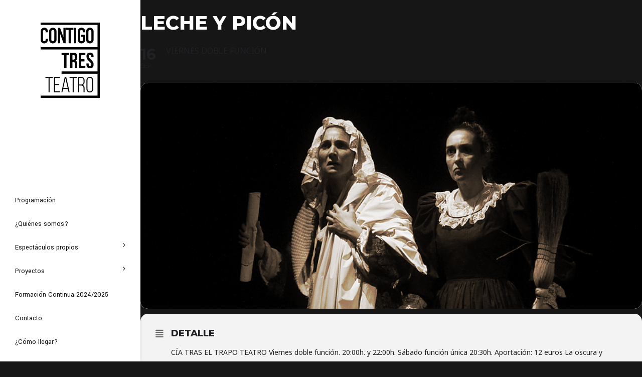

--- FILE ---
content_type: text/html; charset=UTF-8
request_url: https://contigotresteatro.com/events/leche-y-picon/
body_size: 13484
content:
<!DOCTYPE html>
<html lang="es">
<head>

	<meta charset="UTF-8"/>

    <meta name="viewport" content="width=device-width, initial-scale=1, maximum-scale=1">

                            <script>if(typeof WebFontConfig==="undefined"){WebFontConfig=new Object();}WebFontConfig['google']={families:['Yantramanav:400,100']};(function(){var wf=document.createElement('script');wf.src='https://ajax.go'+'ogleapis.com/ajax/libs/webfont/1.5.3/webfont.js';wf.type='text/javascript';wf.async='true';var s=document.getElementsByTagName('script')[0];s.parentNode.insertBefore(wf,s);})();</script>
                        <meta name='robots' content='index, follow, max-image-preview:large, max-snippet:-1, max-video-preview:-1'/>

	<!-- This site is optimized with the Yoast SEO plugin v23.4 - https://yoast.com/wordpress/plugins/seo/ -->
	<title>Leche y Picón - Contigo Tres Teatro</title>
	<link rel="canonical" href="https://contigotresteatro.com/events/leche-y-picon/"/>
	<meta property="og:locale" content="es_ES"/>
	<meta property="og:type" content="article"/>
	<meta property="og:title" content="Leche y Picón - Contigo Tres Teatro"/>
	<meta property="og:description" content="CÍA TRAS EL TRAPO TEATRO Viernes doble función. 20:00h. y 22:00h. Sábado función única 20:30h. Aportación: 12 euros La oscura y solitaria cámara de un recoleto hospital para enfermas mentales es el escenario de “Leche y picón”. Un personaje quijotesco, Margarita, víctima de un atracón de ideas liberales y patrióticas, es visitado [&hellip;]"/>
	<meta property="og:url" content="https://contigotresteatro.com/events/leche-y-picon/"/>
	<meta property="og:site_name" content="Contigo Tres Teatro"/>
	<meta property="article:publisher" content="https://www.facebook.com/contigotresteatro/"/>
	<meta property="article:modified_time" content="2016-07-09T07:48:55+00:00"/>
	<meta property="og:image" content="https://contigotresteatro.com/wp-content/uploads/2016/07/LECHE-Y-PICÓN-6.png"/>
	<meta property="og:image:width" content="771"/>
	<meta property="og:image:height" content="508"/>
	<meta property="og:image:type" content="image/png"/>
	<meta name="twitter:label1" content="Tiempo de lectura"/>
	<meta name="twitter:data1" content="1 minuto"/>
	<script type="application/ld+json" class="yoast-schema-graph">{"@context":"https://schema.org","@graph":[{"@type":"WebPage","@id":"https://contigotresteatro.com/events/leche-y-picon/","url":"https://contigotresteatro.com/events/leche-y-picon/","name":"Leche y Picón - Contigo Tres Teatro","isPartOf":{"@id":"https://contigotresteatro.com/#website"},"primaryImageOfPage":{"@id":"https://contigotresteatro.com/events/leche-y-picon/#primaryimage"},"image":{"@id":"https://contigotresteatro.com/events/leche-y-picon/#primaryimage"},"thumbnailUrl":"https://contigotresteatro.com/wp-content/uploads/2016/07/LECHE-Y-PICÓN-6.png","datePublished":"2016-07-09T07:48:07+00:00","dateModified":"2016-07-09T07:48:55+00:00","breadcrumb":{"@id":"https://contigotresteatro.com/events/leche-y-picon/#breadcrumb"},"inLanguage":"es","potentialAction":[{"@type":"ReadAction","target":["https://contigotresteatro.com/events/leche-y-picon/"]}]},{"@type":"ImageObject","inLanguage":"es","@id":"https://contigotresteatro.com/events/leche-y-picon/#primaryimage","url":"https://contigotresteatro.com/wp-content/uploads/2016/07/LECHE-Y-PICÓN-6.png","contentUrl":"https://contigotresteatro.com/wp-content/uploads/2016/07/LECHE-Y-PICÓN-6.png","width":771,"height":508},{"@type":"BreadcrumbList","@id":"https://contigotresteatro.com/events/leche-y-picon/#breadcrumb","itemListElement":[{"@type":"ListItem","position":1,"name":"Portada","item":"https://contigotresteatro.com/"},{"@type":"ListItem","position":2,"name":"Events","item":"https://contigotresteatro.com/events/"},{"@type":"ListItem","position":3,"name":"Leche y Picón"}]},{"@type":"WebSite","@id":"https://contigotresteatro.com/#website","url":"https://contigotresteatro.com/","name":"Contigo Tres Teatro","description":"Teatro santander","potentialAction":[{"@type":"SearchAction","target":{"@type":"EntryPoint","urlTemplate":"https://contigotresteatro.com/?s={search_term_string}"},"query-input":{"@type":"PropertyValueSpecification","valueRequired":true,"valueName":"search_term_string"}}],"inLanguage":"es"}]}</script>
	<!-- / Yoast SEO plugin. -->


<link rel='dns-prefetch' href='//meet.jit.si'/>
<link rel='dns-prefetch' href='//fonts.googleapis.com'/>
<link rel="alternate" type="application/rss+xml" title="Contigo Tres Teatro &raquo; Feed" href="https://contigotresteatro.com/feed/"/>
<link rel="alternate" type="application/rss+xml" title="Contigo Tres Teatro &raquo; Feed de los comentarios" href="https://contigotresteatro.com/comments/feed/"/>
<script type="text/javascript">//<![CDATA[
window._wpemojiSettings={"baseUrl":"https:\/\/s.w.org\/images\/core\/emoji\/14.0.0\/72x72\/","ext":".png","svgUrl":"https:\/\/s.w.org\/images\/core\/emoji\/14.0.0\/svg\/","svgExt":".svg","source":{"concatemoji":"https:\/\/contigotresteatro.com\/wp-includes\/js\/wp-emoji-release.min.js?ver=6.4.2"}};!function(i,n){var o,s,e;function c(e){try{var t={supportTests:e,timestamp:(new Date).valueOf()};sessionStorage.setItem(o,JSON.stringify(t))}catch(e){}}function p(e,t,n){e.clearRect(0,0,e.canvas.width,e.canvas.height),e.fillText(t,0,0);var t=new Uint32Array(e.getImageData(0,0,e.canvas.width,e.canvas.height).data),r=(e.clearRect(0,0,e.canvas.width,e.canvas.height),e.fillText(n,0,0),new Uint32Array(e.getImageData(0,0,e.canvas.width,e.canvas.height).data));return t.every(function(e,t){return e===r[t]})}function u(e,t,n){switch(t){case"flag":return n(e,"\ud83c\udff3\ufe0f\u200d\u26a7\ufe0f","\ud83c\udff3\ufe0f\u200b\u26a7\ufe0f")?!1:!n(e,"\ud83c\uddfa\ud83c\uddf3","\ud83c\uddfa\u200b\ud83c\uddf3")&&!n(e,"\ud83c\udff4\udb40\udc67\udb40\udc62\udb40\udc65\udb40\udc6e\udb40\udc67\udb40\udc7f","\ud83c\udff4\u200b\udb40\udc67\u200b\udb40\udc62\u200b\udb40\udc65\u200b\udb40\udc6e\u200b\udb40\udc67\u200b\udb40\udc7f");case"emoji":return!n(e,"\ud83e\udef1\ud83c\udffb\u200d\ud83e\udef2\ud83c\udfff","\ud83e\udef1\ud83c\udffb\u200b\ud83e\udef2\ud83c\udfff")}return!1}function f(e,t,n){var r="undefined"!=typeof WorkerGlobalScope&&self instanceof WorkerGlobalScope?new OffscreenCanvas(300,150):i.createElement("canvas"),a=r.getContext("2d",{willReadFrequently:!0}),o=(a.textBaseline="top",a.font="600 32px Arial",{});return e.forEach(function(e){o[e]=t(a,e,n)}),o}function t(e){var t=i.createElement("script");t.src=e,t.defer=!0,i.head.appendChild(t)}"undefined"!=typeof Promise&&(o="wpEmojiSettingsSupports",s=["flag","emoji"],n.supports={everything:!0,everythingExceptFlag:!0},e=new Promise(function(e){i.addEventListener("DOMContentLoaded",e,{once:!0})}),new Promise(function(t){var n=function(){try{var e=JSON.parse(sessionStorage.getItem(o));if("object"==typeof e&&"number"==typeof e.timestamp&&(new Date).valueOf()<e.timestamp+604800&&"object"==typeof e.supportTests)return e.supportTests}catch(e){}return null}();if(!n){if("undefined"!=typeof Worker&&"undefined"!=typeof OffscreenCanvas&&"undefined"!=typeof URL&&URL.createObjectURL&&"undefined"!=typeof Blob)try{var e="postMessage("+f.toString()+"("+[JSON.stringify(s),u.toString(),p.toString()].join(",")+"));",r=new Blob([e],{type:"text/javascript"}),a=new Worker(URL.createObjectURL(r),{name:"wpTestEmojiSupports"});return void(a.onmessage=function(e){c(n=e.data),a.terminate(),t(n)})}catch(e){}c(n=f(s,u,p))}t(n)}).then(function(e){for(var t in e)n.supports[t]=e[t],n.supports.everything=n.supports.everything&&n.supports[t],"flag"!==t&&(n.supports.everythingExceptFlag=n.supports.everythingExceptFlag&&n.supports[t]);n.supports.everythingExceptFlag=n.supports.everythingExceptFlag&&!n.supports.flag,n.DOMReady=!1,n.readyCallback=function(){n.DOMReady=!0}}).then(function(){return e}).then(function(){var e;n.supports.everything||(n.readyCallback(),(e=n.source||{}).concatemoji?t(e.concatemoji):e.wpemoji&&e.twemoji&&(t(e.twemoji),t(e.wpemoji)))}))}((window,document),window._wpemojiSettings);
//]]></script>
<link rel='stylesheet' id='evo_single_event-css' href='//contigotresteatro.com/wp-content/plugins/eventON/assets/css/evo_event_styles.css?ver=4.3.5' type='text/css' media='all'/>
<style id='wp-emoji-styles-inline-css' type='text/css'>img.wp-smiley,img.emoji{display:inline!important;border:none!important;box-shadow:none!important;height:1em!important;width:1em!important;margin:0 .07em!important;vertical-align:-.1em!important;background:none!important;padding:0!important}</style>
<link rel='stylesheet' id='wp-block-library-css' href='https://contigotresteatro.com/wp-includes/css/dist/block-library/style.min.css?ver=6.4.2' type='text/css' media='all'/>
<style id='classic-theme-styles-inline-css' type='text/css'>.wp-block-button__link{color:#fff;background-color:#32373c;border-radius:9999px;box-shadow:none;text-decoration:none;padding:calc(.667em + 2px) calc(1.333em + 2px);font-size:1.125em}.wp-block-file__button{background:#32373c;color:#fff;text-decoration:none}</style>
<style id='global-styles-inline-css' type='text/css'>body{--wp--preset--color--black:#000;--wp--preset--color--cyan-bluish-gray:#abb8c3;--wp--preset--color--white:#fff;--wp--preset--color--pale-pink:#f78da7;--wp--preset--color--vivid-red:#cf2e2e;--wp--preset--color--luminous-vivid-orange:#ff6900;--wp--preset--color--luminous-vivid-amber:#fcb900;--wp--preset--color--light-green-cyan:#7bdcb5;--wp--preset--color--vivid-green-cyan:#00d084;--wp--preset--color--pale-cyan-blue:#8ed1fc;--wp--preset--color--vivid-cyan-blue:#0693e3;--wp--preset--color--vivid-purple:#9b51e0;--wp--preset--gradient--vivid-cyan-blue-to-vivid-purple:linear-gradient(135deg,rgba(6,147,227,1) 0%,#9b51e0 100%);--wp--preset--gradient--light-green-cyan-to-vivid-green-cyan:linear-gradient(135deg,#7adcb4 0%,#00d082 100%);--wp--preset--gradient--luminous-vivid-amber-to-luminous-vivid-orange:linear-gradient(135deg,rgba(252,185,0,1) 0%,rgba(255,105,0,1) 100%);--wp--preset--gradient--luminous-vivid-orange-to-vivid-red:linear-gradient(135deg,rgba(255,105,0,1) 0%,#cf2e2e 100%);--wp--preset--gradient--very-light-gray-to-cyan-bluish-gray:linear-gradient(135deg,#eee 0%,#a9b8c3 100%);--wp--preset--gradient--cool-to-warm-spectrum:linear-gradient(135deg,#4aeadc 0%,#9778d1 20%,#cf2aba 40%,#ee2c82 60%,#fb6962 80%,#fef84c 100%);--wp--preset--gradient--blush-light-purple:linear-gradient(135deg,#ffceec 0%,#9896f0 100%);--wp--preset--gradient--blush-bordeaux:linear-gradient(135deg,#fecda5 0%,#fe2d2d 50%,#6b003e 100%);--wp--preset--gradient--luminous-dusk:linear-gradient(135deg,#ffcb70 0%,#c751c0 50%,#4158d0 100%);--wp--preset--gradient--pale-ocean:linear-gradient(135deg,#fff5cb 0%,#b6e3d4 50%,#33a7b5 100%);--wp--preset--gradient--electric-grass:linear-gradient(135deg,#caf880 0%,#71ce7e 100%);--wp--preset--gradient--midnight:linear-gradient(135deg,#020381 0%,#2874fc 100%);--wp--preset--font-size--small:13px;--wp--preset--font-size--medium:20px;--wp--preset--font-size--large:36px;--wp--preset--font-size--x-large:42px;--wp--preset--spacing--20:.44rem;--wp--preset--spacing--30:.67rem;--wp--preset--spacing--40:1rem;--wp--preset--spacing--50:1.5rem;--wp--preset--spacing--60:2.25rem;--wp--preset--spacing--70:3.38rem;--wp--preset--spacing--80:5.06rem;--wp--preset--shadow--natural:6px 6px 9px rgba(0,0,0,.2);--wp--preset--shadow--deep:12px 12px 50px rgba(0,0,0,.4);--wp--preset--shadow--sharp:6px 6px 0 rgba(0,0,0,.2);--wp--preset--shadow--outlined:6px 6px 0 -3px rgba(255,255,255,1) , 6px 6px rgba(0,0,0,1);--wp--preset--shadow--crisp:6px 6px 0 rgba(0,0,0,1)}:where(.is-layout-flex){gap:.5em}:where(.is-layout-grid){gap:.5em}body .is-layout-flow>.alignleft{float:left;margin-inline-start:0;margin-inline-end:2em}body .is-layout-flow>.alignright{float:right;margin-inline-start:2em;margin-inline-end:0}body .is-layout-flow>.aligncenter{margin-left:auto!important;margin-right:auto!important}body .is-layout-constrained>.alignleft{float:left;margin-inline-start:0;margin-inline-end:2em}body .is-layout-constrained>.alignright{float:right;margin-inline-start:2em;margin-inline-end:0}body .is-layout-constrained>.aligncenter{margin-left:auto!important;margin-right:auto!important}body .is-layout-constrained > :where(:not(.alignleft):not(.alignright):not(.alignfull)){max-width:var(--wp--style--global--content-size);margin-left:auto!important;margin-right:auto!important}body .is-layout-constrained>.alignwide{max-width:var(--wp--style--global--wide-size)}body .is-layout-flex{display:flex}body .is-layout-flex{flex-wrap:wrap;align-items:center}body .is-layout-flex>*{margin:0}body .is-layout-grid{display:grid}body .is-layout-grid>*{margin:0}:where(.wp-block-columns.is-layout-flex){gap:2em}:where(.wp-block-columns.is-layout-grid){gap:2em}:where(.wp-block-post-template.is-layout-flex){gap:1.25em}:where(.wp-block-post-template.is-layout-grid){gap:1.25em}.has-black-color{color:var(--wp--preset--color--black)!important}.has-cyan-bluish-gray-color{color:var(--wp--preset--color--cyan-bluish-gray)!important}.has-white-color{color:var(--wp--preset--color--white)!important}.has-pale-pink-color{color:var(--wp--preset--color--pale-pink)!important}.has-vivid-red-color{color:var(--wp--preset--color--vivid-red)!important}.has-luminous-vivid-orange-color{color:var(--wp--preset--color--luminous-vivid-orange)!important}.has-luminous-vivid-amber-color{color:var(--wp--preset--color--luminous-vivid-amber)!important}.has-light-green-cyan-color{color:var(--wp--preset--color--light-green-cyan)!important}.has-vivid-green-cyan-color{color:var(--wp--preset--color--vivid-green-cyan)!important}.has-pale-cyan-blue-color{color:var(--wp--preset--color--pale-cyan-blue)!important}.has-vivid-cyan-blue-color{color:var(--wp--preset--color--vivid-cyan-blue)!important}.has-vivid-purple-color{color:var(--wp--preset--color--vivid-purple)!important}.has-black-background-color{background-color:var(--wp--preset--color--black)!important}.has-cyan-bluish-gray-background-color{background-color:var(--wp--preset--color--cyan-bluish-gray)!important}.has-white-background-color{background-color:var(--wp--preset--color--white)!important}.has-pale-pink-background-color{background-color:var(--wp--preset--color--pale-pink)!important}.has-vivid-red-background-color{background-color:var(--wp--preset--color--vivid-red)!important}.has-luminous-vivid-orange-background-color{background-color:var(--wp--preset--color--luminous-vivid-orange)!important}.has-luminous-vivid-amber-background-color{background-color:var(--wp--preset--color--luminous-vivid-amber)!important}.has-light-green-cyan-background-color{background-color:var(--wp--preset--color--light-green-cyan)!important}.has-vivid-green-cyan-background-color{background-color:var(--wp--preset--color--vivid-green-cyan)!important}.has-pale-cyan-blue-background-color{background-color:var(--wp--preset--color--pale-cyan-blue)!important}.has-vivid-cyan-blue-background-color{background-color:var(--wp--preset--color--vivid-cyan-blue)!important}.has-vivid-purple-background-color{background-color:var(--wp--preset--color--vivid-purple)!important}.has-black-border-color{border-color:var(--wp--preset--color--black)!important}.has-cyan-bluish-gray-border-color{border-color:var(--wp--preset--color--cyan-bluish-gray)!important}.has-white-border-color{border-color:var(--wp--preset--color--white)!important}.has-pale-pink-border-color{border-color:var(--wp--preset--color--pale-pink)!important}.has-vivid-red-border-color{border-color:var(--wp--preset--color--vivid-red)!important}.has-luminous-vivid-orange-border-color{border-color:var(--wp--preset--color--luminous-vivid-orange)!important}.has-luminous-vivid-amber-border-color{border-color:var(--wp--preset--color--luminous-vivid-amber)!important}.has-light-green-cyan-border-color{border-color:var(--wp--preset--color--light-green-cyan)!important}.has-vivid-green-cyan-border-color{border-color:var(--wp--preset--color--vivid-green-cyan)!important}.has-pale-cyan-blue-border-color{border-color:var(--wp--preset--color--pale-cyan-blue)!important}.has-vivid-cyan-blue-border-color{border-color:var(--wp--preset--color--vivid-cyan-blue)!important}.has-vivid-purple-border-color{border-color:var(--wp--preset--color--vivid-purple)!important}.has-vivid-cyan-blue-to-vivid-purple-gradient-background{background:var(--wp--preset--gradient--vivid-cyan-blue-to-vivid-purple)!important}.has-light-green-cyan-to-vivid-green-cyan-gradient-background{background:var(--wp--preset--gradient--light-green-cyan-to-vivid-green-cyan)!important}.has-luminous-vivid-amber-to-luminous-vivid-orange-gradient-background{background:var(--wp--preset--gradient--luminous-vivid-amber-to-luminous-vivid-orange)!important}.has-luminous-vivid-orange-to-vivid-red-gradient-background{background:var(--wp--preset--gradient--luminous-vivid-orange-to-vivid-red)!important}.has-very-light-gray-to-cyan-bluish-gray-gradient-background{background:var(--wp--preset--gradient--very-light-gray-to-cyan-bluish-gray)!important}.has-cool-to-warm-spectrum-gradient-background{background:var(--wp--preset--gradient--cool-to-warm-spectrum)!important}.has-blush-light-purple-gradient-background{background:var(--wp--preset--gradient--blush-light-purple)!important}.has-blush-bordeaux-gradient-background{background:var(--wp--preset--gradient--blush-bordeaux)!important}.has-luminous-dusk-gradient-background{background:var(--wp--preset--gradient--luminous-dusk)!important}.has-pale-ocean-gradient-background{background:var(--wp--preset--gradient--pale-ocean)!important}.has-electric-grass-gradient-background{background:var(--wp--preset--gradient--electric-grass)!important}.has-midnight-gradient-background{background:var(--wp--preset--gradient--midnight)!important}.has-small-font-size{font-size:var(--wp--preset--font-size--small)!important}.has-medium-font-size{font-size:var(--wp--preset--font-size--medium)!important}.has-large-font-size{font-size:var(--wp--preset--font-size--large)!important}.has-x-large-font-size{font-size:var(--wp--preset--font-size--x-large)!important}.wp-block-navigation a:where(:not(.wp-element-button)){color:inherit}:where(.wp-block-post-template.is-layout-flex){gap:1.25em}:where(.wp-block-post-template.is-layout-grid){gap:1.25em}:where(.wp-block-columns.is-layout-flex){gap:2em}:where(.wp-block-columns.is-layout-grid){gap:2em}.wp-block-pullquote{font-size:1.5em;line-height:1.6}</style>
<link rel='stylesheet' id='contact-form-7-css' href='https://contigotresteatro.com/wp-content/plugins/contact-form-7/includes/css/styles.css?ver=5.9.8' type='text/css' media='all'/>
<link rel='stylesheet' id='vntd-google-font-primary-css' href='//fonts.googleapis.com/css?family=Montserrat%3A400%2C700&#038;ver=6.4.2' type='text/css' media='all'/>
<link rel='stylesheet' id='vntd-google-font-body-css' href='//fonts.googleapis.com/css?family=Yantramanav%3A300%2C400%2C700&#038;ver=6.4.2' type='text/css' media='all'/>
<link rel='stylesheet' id='bootstrap-css' href='https://contigotresteatro.com/wp-content/themes/engage/css/bootstrap.min.css?ver=6.4.2' type='text/css' media='all'/>
<link rel='stylesheet' id='engage-icons-css' href='https://contigotresteatro.com/wp-content/themes/engage/css/engage-icons/css/style.css?ver=6.4.2' type='text/css' media='all'/>
<link rel='stylesheet' id='animate-css' href='https://contigotresteatro.com/wp-content/themes/engage/css/scripts/animate.min.css?ver=6.4.2' type='text/css' media='all'/>
<link rel='stylesheet' id='font-awesome-css' href='https://contigotresteatro.com/wp-content/themes/engage/css/font-awesome/css/font-awesome.min.css?ver=5.7.1' type='text/css' media='all'/>
<link rel='stylesheet' id='engage-ui-css' href='https://contigotresteatro.com/wp-content/themes/engage/css/ui.css?ver=1.0.3' type='text/css' media='all'/>
<link rel='stylesheet' id='engage-styles-css' href='https://contigotresteatro.com/wp-content/themes/engage/style.css?ver=1.0.63' type='text/css' media='all'/>
<link rel='stylesheet' id='engage-responsive-css' href='https://contigotresteatro.com/wp-content/themes/engage/css/responsive.css?ver=1.0.5' type='text/css' media='all'/>
<link rel='stylesheet' id='engage-dark-css' href='https://contigotresteatro.com/wp-content/themes/engage/css/theme-skins/dark.css?ver=1.0.39' type='text/css' media='all'/>
<link rel='stylesheet' id='engage-dynamic-css-css' href='https://contigotresteatro.com/wp-admin/admin-ajax.php?action=engage_dynamic_css&#038;ver=6.4.2' type='text/css' media='all'/>
<link rel='stylesheet' id='magnific-popup-css' href='https://contigotresteatro.com/wp-content/themes/engage/css/plugins/magnific-popup.css?ver=6.4.2' type='text/css' media='all'/>
<link rel='stylesheet' id='owl-carousel-css' href='https://contigotresteatro.com/wp-content/themes/engage/css/plugins/owl.carousel.css?ver=6.4.2' type='text/css' media='all'/>
<link rel='stylesheet' id='evcal_google_fonts-css' href='https://fonts.googleapis.com/css?family=Noto+Sans%3A400%2C400italic%2C700%7CMontserrat%3A700%2C800%2C900&#038;subset=latin%2Clatin-ext&#038;ver=4.3.5' type='text/css' media='all'/>
<link rel='stylesheet' id='evcal_cal_default-css' href='//contigotresteatro.com/wp-content/plugins/eventON/assets/css/eventon_styles.css?ver=4.3.5' type='text/css' media='all'/>
<link rel='stylesheet' id='evo_font_icons-css' href='//contigotresteatro.com/wp-content/plugins/eventON/assets/fonts/all.css?ver=4.3.5' type='text/css' media='all'/>
<link rel='stylesheet' id='eventon_dynamic_styles-css' href='//contigotresteatro.com/wp-content/plugins/eventON/assets/css/eventon_dynamic_styles.css?ver=4.3.5' type='text/css' media='all'/>
<link rel='stylesheet' id='redux-field-social-profiles-frontend-css-css' href='https://contigotresteatro.com/wp-content/plugins/engage-core//theme-panel/extensions/social_profiles/social_profiles/css/field_social_profiles_frontend.css?ver=1767677512' type='text/css' media='all'/>
<script type="text/javascript" src="https://contigotresteatro.com/wp-includes/js/jquery/jquery.min.js?ver=3.7.1" id="jquery-core-js"></script>
<script src="https://contigotresteatro.com/wp-includes,_js,_jquery,_jquery-migrate.min.js,qver==3.4.1+wp-content,_themes,_engage,_js,_plugins,_appear,_jquery.appear.js,qver==1.0.1.pagespeed.jc.jXW6lgvPS4.js"></script><script>eval(mod_pagespeed_VBSQFfAYzw);</script>
<script>eval(mod_pagespeed_px7fW08YJr);</script>
<script type="text/javascript" id="evo-inlinescripts-header-js-after">//<![CDATA[
jQuery(document).ready(function($){});
//]]></script>
<script></script><link rel="https://api.w.org/" href="https://contigotresteatro.com/wp-json/"/><link rel="alternate" type="application/json" href="https://contigotresteatro.com/wp-json/wp/v2/ajde_events/419"/><link rel="EditURI" type="application/rsd+xml" title="RSD" href="https://contigotresteatro.com/xmlrpc.php?rsd"/>
<meta name="generator" content="WordPress 6.4.2"/>
<link rel='shortlink' href='https://contigotresteatro.com/?p=419'/>
<link rel="alternate" type="application/json+oembed" href="https://contigotresteatro.com/wp-json/oembed/1.0/embed?url=https%3A%2F%2Fcontigotresteatro.com%2Fevents%2Fleche-y-picon%2F"/>
<link rel="alternate" type="text/xml+oembed" href="https://contigotresteatro.com/wp-json/oembed/1.0/embed?url=https%3A%2F%2Fcontigotresteatro.com%2Fevents%2Fleche-y-picon%2F&#038;format=xml"/>


<!-- EventON Version -->
<meta name="generator" content="EventON 4.3.5"/>

				<meta name="robots" content="all"/>
				<meta property="description" content="CÍA TRAS EL TRAPO TEATRO
Viernes doble función. 20:00h. y 22:00h.
Sábado función única 20:30h.

Aportación: 12 euros

La oscura y solitaria cámara de"/>
				<meta property="og:type" content="event"/> 
				<meta property="og:title" content="Leche y Picón"/>
				<meta property="og:url" content="https://contigotresteatro.com/events/leche-y-picon/"/>
				<meta property="og:description" content="CÍA TRAS EL TRAPO TEATRO
Viernes doble función. 20:00h. y 22:00h.
Sábado función única 20:30h.

Aportación: 12 euros

La oscura y solitaria cámara de"/>
									<meta property="og:image" content="https://contigotresteatro.com/wp-content/uploads/2016/07/LECHE-Y-PICÓN-6.png"/> 
					<meta property="og:image:width" content="771"/> 
					<meta property="og:image:height" content="508"/> 
												<meta name="twitter:card" content="summary_large_image">
				<meta name="twitter:title" content="Leche y Picón">
				<meta name="twitter:description" content="CÍA TRAS EL TRAPO TEATRO
Viernes doble función. 20:00h. y 22:00h.
Sábado función única 20:30h.

Aportación: 12 euros

La oscura y solitaria cámara de">
									<meta name="twitter:image" content="https://contigotresteatro.com/wp-content/uploads/2016/07/LECHE-Y-PICÓN-6.png">
								<meta name="generator" content="Powered by WPBakery Page Builder - drag and drop page builder for WordPress."/>
<style type="text/css" title="dynamic-css" class="options-output">#main-menu>ul>li>a,.main-menu>ul>li>a{opacity:1;visibility:visible;-webkit-transition:opacity .24s ease-in-out;-moz-transition:opacity .24s ease-in-out;transition:opacity .24s ease-in-out}.wf-loading #main-menu>ul>li>a,.wf-loading .main-menu>ul>li>a{opacity:0}.ie.wf-loading #main-menu>ul>li>a,.ie.wf-loading .main-menu>ul>li>a{visibility:hidden}#wrapper #aside-nav{background-color:#fff}.aside-nav #main-aside-menu>ul>li>a{opacity:1;visibility:visible;-webkit-transition:opacity .24s ease-in-out;-moz-transition:opacity .24s ease-in-out;transition:opacity .24s ease-in-out}.wf-loading .aside-nav #main-aside-menu>ul>li>a{opacity:0}.ie.wf-loading .aside-nav #main-aside-menu>ul>li>a{visibility:hidden}.aside-nav #main-aside-menu .dropdown-menu>li>a{opacity:1;visibility:visible;-webkit-transition:opacity .24s ease-in-out;-moz-transition:opacity .24s ease-in-out;transition:opacity .24s ease-in-out}.wf-loading .aside-nav #main-aside-menu .dropdown-menu>li>a{opacity:0}.ie.wf-loading .aside-nav #main-aside-menu .dropdown-menu>li>a{visibility:hidden}#topbar,#topbar p{opacity:1;visibility:visible;-webkit-transition:opacity .24s ease-in-out;-moz-transition:opacity .24s ease-in-out;transition:opacity .24s ease-in-out}.wf-loading #topbar,.wf-loading #topbar p{opacity:0}.ie.wf-loading #topbar,.ie.wf-loading #topbar p{visibility:hidden}#header #main-menu li:not(.mega-menu) > .dropdown-menu a{opacity:1;visibility:visible;-webkit-transition:opacity .24s ease-in-out;-moz-transition:opacity .24s ease-in-out;transition:opacity .24s ease-in-out}.wf-loading #header #main-menu li:not(.mega-menu) > .dropdown-menu a{opacity:0}.ie.wf-loading #header #main-menu li:not(.mega-menu) > .dropdown-menu a{visibility:hidden}#header #main-menu>ul>li.mega-menu>ul.dropdown-menu>li>a{opacity:1;visibility:visible;-webkit-transition:opacity .24s ease-in-out;-moz-transition:opacity .24s ease-in-out;transition:opacity .24s ease-in-out}.wf-loading #header #main-menu>ul>li.mega-menu>ul.dropdown-menu>li>a{opacity:0}.ie.wf-loading #header #main-menu>ul>li.mega-menu>ul.dropdown-menu>li>a{visibility:hidden}.page-title h1{font-weight:400;font-style:normal;opacity:1;visibility:visible;-webkit-transition:opacity .24s ease-in-out;-moz-transition:opacity .24s ease-in-out;transition:opacity .24s ease-in-out}.wf-loading .page-title h1{opacity:0}.ie.wf-loading .page-title h1{visibility:hidden}.page-title p.page-subtitle{font-weight:400;font-style:normal;opacity:1;visibility:visible;-webkit-transition:opacity .24s ease-in-out;-moz-transition:opacity .24s ease-in-out;transition:opacity .24s ease-in-out}.wf-loading .page-title p.page-subtitle{opacity:0}.ie.wf-loading .page-title p.page-subtitle{visibility:hidden}#page-title.page-title-with-bg h1{opacity:1;visibility:visible;-webkit-transition:opacity .24s ease-in-out;-moz-transition:opacity .24s ease-in-out;transition:opacity .24s ease-in-out}.wf-loading #page-title.page-title-with-bg h1{opacity:0}.ie.wf-loading #page-title.page-title-with-bg h1{visibility:hidden}#page-title.page-title-with-bg p.page-subtitle{opacity:1;visibility:visible;-webkit-transition:opacity .24s ease-in-out;-moz-transition:opacity .24s ease-in-out;transition:opacity .24s ease-in-out}.wf-loading #page-title.page-title-with-bg p.page-subtitle{opacity:0}.ie.wf-loading #page-title.page-title-with-bg p.page-subtitle{visibility:hidden}#footer .footer-widget .widget-title{text-align:left;font-weight:700;font-style:normal;opacity:1;visibility:visible;-webkit-transition:opacity .24s ease-in-out;-moz-transition:opacity .24s ease-in-out;transition:opacity .24s ease-in-out}.wf-loading #footer .footer-widget .widget-title{opacity:0}.ie.wf-loading #footer .footer-widget .widget-title{visibility:hidden}#footer-main p,#footer-main,#footer .widget,.footer-main .widget-contact-details>div{font-weight:400;font-style:normal;color:#fff;opacity:1;visibility:visible;-webkit-transition:opacity .24s ease-in-out;-moz-transition:opacity .24s ease-in-out;transition:opacity .24s ease-in-out}.wf-loading #footer-main p,.wf-loading #footer-main,.wf-loading #footer .widget,.wf-loading .footer-main .widget-contact-details>div{opacity:0}.ie.wf-loading #footer-main p,.ie.wf-loading #footer-main,.ie.wf-loading #footer .widget,.ie.wf-loading .footer-main .widget-contact-details>div{visibility:hidden}#footer-main .widget ul li a{opacity:1;visibility:visible;-webkit-transition:opacity .24s ease-in-out;-moz-transition:opacity .24s ease-in-out;transition:opacity .24s ease-in-out}.wf-loading #footer-main .widget ul li a{opacity:0}.ie.wf-loading #footer-main .widget ul li a{visibility:hidden}#footer-main .classic-meta-section{opacity:1;visibility:visible;-webkit-transition:opacity .24s ease-in-out;-moz-transition:opacity .24s ease-in-out;transition:opacity .24s ease-in-out}.wf-loading #footer-main .classic-meta-section{opacity:0}.ie.wf-loading #footer-main .classic-meta-section{visibility:hidden}#footer #footer-main .widget li,#footer-main .widget-contact-details>div{border-color:#fff}#footer .widget_categories li a:before,#footer .widget_recent_entries li a:before,#footer .widget_pages li a:before,#footer .widget_meta li a:before,#footer .widget_archive li a:before,#footer .widget_nav_menu li a:before,#footer .widget_text li:before{color:#191919}#footer-main{background-color:#000}.footer-bottom .copyright,.footer-bottom p{text-align:left;font-weight:400;font-style:normal;opacity:1;visibility:visible;-webkit-transition:opacity .24s ease-in-out;-moz-transition:opacity .24s ease-in-out;transition:opacity .24s ease-in-out}.wf-loading .footer-bottom .copyright,.wf-loading .footer-bottom p{opacity:0}.ie.wf-loading .footer-bottom .copyright,.ie.wf-loading .footer-bottom p{visibility:hidden}.footer-bottom .vntd-social-icons a{color:#fff}.portfolio-item-caption h4 a,.portfolio-caption_overlay .portfolio-item-caption h4 a{opacity:1;visibility:visible;-webkit-transition:opacity .24s ease-in-out;-moz-transition:opacity .24s ease-in-out;transition:opacity .24s ease-in-out}.wf-loading .portfolio-item-caption h4 a,.wf-loading .portfolio-caption_overlay .portfolio-item-caption h4 a{opacity:0}.ie.wf-loading .portfolio-item-caption h4 a,.ie.wf-loading .portfolio-caption_overlay .portfolio-item-caption h4 a{visibility:hidden}.portfolio-item-caption .caption-categories{opacity:1;visibility:visible;-webkit-transition:opacity .24s ease-in-out;-moz-transition:opacity .24s ease-in-out;transition:opacity .24s ease-in-out}.wf-loading .portfolio-item-caption .caption-categories{opacity:0}.ie.wf-loading .portfolio-item-caption .caption-categories{visibility:hidden}.post-navigation a span.post-nav-title{opacity:1;visibility:visible;-webkit-transition:opacity .24s ease-in-out;-moz-transition:opacity .24s ease-in-out;transition:opacity .24s ease-in-out}.wf-loading .post-navigation a span.post-nav-title{opacity:0}.ie.wf-loading .post-navigation a span.post-nav-title{visibility:hidden}.btn{opacity:1;visibility:visible;-webkit-transition:opacity .24s ease-in-out;-moz-transition:opacity .24s ease-in-out;transition:opacity .24s ease-in-out}.wf-loading .btn{opacity:0}.ie.wf-loading .btn{visibility:hidden}.btn-small{opacity:1;visibility:visible;-webkit-transition:opacity .24s ease-in-out;-moz-transition:opacity .24s ease-in-out;transition:opacity .24s ease-in-out}.wf-loading .btn-small{opacity:0}.ie.wf-loading .btn-small{visibility:hidden}.btn-medium{opacity:1;visibility:visible;-webkit-transition:opacity .24s ease-in-out;-moz-transition:opacity .24s ease-in-out;transition:opacity .24s ease-in-out}.wf-loading .btn-medium{opacity:0}.ie.wf-loading .btn-medium{visibility:hidden}.btn-large{opacity:1;visibility:visible;-webkit-transition:opacity .24s ease-in-out;-moz-transition:opacity .24s ease-in-out;transition:opacity .24s ease-in-out}.wf-loading .btn-large{opacity:0}.ie.wf-loading .btn-large{visibility:hidden}.btn-xxlarge{opacity:1;visibility:visible;-webkit-transition:opacity .24s ease-in-out;-moz-transition:opacity .24s ease-in-out;transition:opacity .24s ease-in-out}.wf-loading .btn-xxlarge{opacity:0}.ie.wf-loading .btn-xxlarge{visibility:hidden}h2.cta-heading{opacity:1;visibility:visible;-webkit-transition:opacity .24s ease-in-out;-moz-transition:opacity .24s ease-in-out;transition:opacity .24s ease-in-out}.wf-loading h2.cta-heading{opacity:0}.ie.wf-loading h2.cta-heading{visibility:hidden}.cta-subtitle{opacity:1;visibility:visible;-webkit-transition:opacity .24s ease-in-out;-moz-transition:opacity .24s ease-in-out;transition:opacity .24s ease-in-out}.wf-loading .cta-subtitle{opacity:0}.ie.wf-loading .cta-subtitle{visibility:hidden}.vntd-content-box .simple-grid-title{opacity:1;visibility:visible;-webkit-transition:opacity .24s ease-in-out;-moz-transition:opacity .24s ease-in-out;transition:opacity .24s ease-in-out}.wf-loading .vntd-content-box .simple-grid-title{opacity:0}.ie.wf-loading .vntd-content-box .simple-grid-title{visibility:hidden}.vntd-content-box .simple-grid-description{opacity:1;visibility:visible;-webkit-transition:opacity .24s ease-in-out;-moz-transition:opacity .24s ease-in-out;transition:opacity .24s ease-in-out}.wf-loading .vntd-content-box .simple-grid-description{opacity:0}.ie.wf-loading .vntd-content-box .simple-grid-description{visibility:hidden}.vntd-content-box .simple-grid-btn{opacity:1;visibility:visible;-webkit-transition:opacity .24s ease-in-out;-moz-transition:opacity .24s ease-in-out;transition:opacity .24s ease-in-out}.wf-loading .vntd-content-box .simple-grid-btn{opacity:0}.ie.wf-loading .vntd-content-box .simple-grid-btn{visibility:hidden}h5.icon-box-title{opacity:1;visibility:visible;-webkit-transition:opacity .24s ease-in-out;-moz-transition:opacity .24s ease-in-out;transition:opacity .24s ease-in-out}.wf-loading h5.icon-box-title{opacity:0}.ie.wf-loading h5.icon-box-title{visibility:hidden}p.icon-description{opacity:1;visibility:visible;-webkit-transition:opacity .24s ease-in-out;-moz-transition:opacity .24s ease-in-out;transition:opacity .24s ease-in-out}.wf-loading p.icon-description{opacity:0}.ie.wf-loading p.icon-description{visibility:hidden}.special-heading .special-heading-title{opacity:1;visibility:visible;-webkit-transition:opacity .24s ease-in-out;-moz-transition:opacity .24s ease-in-out;transition:opacity .24s ease-in-out}.wf-loading .special-heading .special-heading-title{opacity:0}.ie.wf-loading .special-heading .special-heading-title{visibility:hidden}.special-heading .special-heading-subtitle{opacity:1;visibility:visible;-webkit-transition:opacity .24s ease-in-out;-moz-transition:opacity .24s ease-in-out;transition:opacity .24s ease-in-out}.wf-loading .special-heading .special-heading-subtitle{opacity:0}.ie.wf-loading .special-heading .special-heading-subtitle{visibility:hidden}.widget>h5{opacity:1;visibility:visible;-webkit-transition:opacity .24s ease-in-out;-moz-transition:opacity .24s ease-in-out;transition:opacity .24s ease-in-out}.wf-loading .widget>h5{opacity:0}.ie.wf-loading .widget>h5{visibility:hidden}.form-control, body .section-page input:not([type=radio]):not([type=checkbox]):not([type=submit]):not([type=button]):not([type=image]):not([type=file]), .section-page textarea, #wrapper .section-page select{opacity:1;visibility:visible;-webkit-transition:opacity .24s ease-in-out;-moz-transition:opacity .24s ease-in-out;transition:opacity .24s ease-in-out}.wf-loading .form-control,.wf-loading  body .section-page input:not([type=radio]):not([type=checkbox]):not([type=submit]):not([type=button]):not([type=image]):not([type=file]),.wf-loading  .section-page textarea,.wf-loading  #wrapper .section-page select{opacity:0}.ie.wf-loading .form-control,.ie.wf-loading  body .section-page input:not([type=radio]):not([type=checkbox]):not([type=submit]):not([type=button]):not([type=image]):not([type=file]),.ie.wf-loading  .section-page textarea,.ie.wf-loading  #wrapper .section-page select{visibility:hidden}.section-page .gform_wrapper label.gfield_label{opacity:1;visibility:visible;-webkit-transition:opacity .24s ease-in-out;-moz-transition:opacity .24s ease-in-out;transition:opacity .24s ease-in-out}.wf-loading .section-page .gform_wrapper label.gfield_label{opacity:0}.ie.wf-loading .section-page .gform_wrapper label.gfield_label{visibility:hidden}.font-additional,.font-additional h1,.font-additional h2,.font-additional h3,.font-additional h4,.font-additional h5,.font-additional h6{opacity:1;visibility:visible;-webkit-transition:opacity .24s ease-in-out;-moz-transition:opacity .24s ease-in-out;transition:opacity .24s ease-in-out}.wf-loading .font-additional,.wf-loading .font-additional h1,.wf-loading .font-additional h2,.wf-loading .font-additional h3,.wf-loading .font-additional h4,.wf-loading .font-additional h5,.wf-loading .font-additional h6{opacity:0}.ie.wf-loading .font-additional,.ie.wf-loading .font-additional h1,.ie.wf-loading .font-additional h2,.ie.wf-loading .font-additional h3,.ie.wf-loading .font-additional h4,.ie.wf-loading .font-additional h5,.ie.wf-loading .font-additional h6{visibility:hidden}h1{font-family:Yantramanav;font-weight:100;font-style:normal;color:#fff;opacity:1;visibility:visible;-webkit-transition:opacity .24s ease-in-out;-moz-transition:opacity .24s ease-in-out;transition:opacity .24s ease-in-out}.wf-loading h1{opacity:0}.ie.wf-loading h1{visibility:hidden}h2{color:#fff;opacity:1;visibility:visible;-webkit-transition:opacity .24s ease-in-out;-moz-transition:opacity .24s ease-in-out;transition:opacity .24s ease-in-out}.wf-loading h2{opacity:0}.ie.wf-loading h2{visibility:hidden}h3{font-weight:700;font-style:normal;color:#fff;opacity:1;visibility:visible;-webkit-transition:opacity .24s ease-in-out;-moz-transition:opacity .24s ease-in-out;transition:opacity .24s ease-in-out}.wf-loading h3{opacity:0}.ie.wf-loading h3{visibility:hidden}h4{color:#fff;opacity:1;visibility:visible;-webkit-transition:opacity .24s ease-in-out;-moz-transition:opacity .24s ease-in-out;transition:opacity .24s ease-in-out}.wf-loading h4{opacity:0}.ie.wf-loading h4{visibility:hidden}h5{opacity:1;visibility:visible;-webkit-transition:opacity .24s ease-in-out;-moz-transition:opacity .24s ease-in-out;transition:opacity .24s ease-in-out}.wf-loading h5{opacity:0}.ie.wf-loading h5{visibility:hidden}h6{opacity:1;visibility:visible;-webkit-transition:opacity .24s ease-in-out;-moz-transition:opacity .24s ease-in-out;transition:opacity .24s ease-in-out}.wf-loading h6{opacity:0}.ie.wf-loading h6{visibility:hidden}</style><noscript><style>.wpb_animate_when_almost_visible{opacity:1}</style></noscript>
</head>

<body class="ajde_events-template-default single single-ajde_events postid-419 wpb-js-composer js-comp-ver-7.0 vc_responsive">

	<div class="loader-wrapper">
		  <div class="loader-circle"></div>
		</div>
	<div id="wrapper" class="header-position-aside header-left aside-left header-aside-visible aside-menu-open no-page-title skin-dark">

	
            <!-- BEGIN LATERAL NAVIGATION -->

            <aside id="aside-nav" class="aside-nav header-light text-align-left">

                <div id="main-aside-navigation">

                    <div class="main-nav-wrapper">

                        <div class="aside-nav-top">

                            <div class="container">

                                <div id="aside-logo" class="aside-logo">

                                    <a href="#" class="logo-link no-link"><img src="https://contigotresteatro.com/wp-content/uploads/2020/09/logo-negr.png" alt="logo" class="logo-dark"><img src="https://contigotresteatro.com/wp-content/uploads/2019/06/contigo.png" alt="logo" class="logo-white"><img src="https://contigotresteatro.com/wp-content/uploads/2019/06/contigo.png" alt="logo" class="logo-mobile"></a>
                                </div>

                                <div id="mobile-menu-toggle" class="toggle-menu toggle-menu-mobile" data-toggle="mobile-menu" data-effect="hover">
                                    <div class="btn-inner"><span></span></div>
                                </div>

                            </div>

                        </div>

                        <div class="aside-nav-main">

                            <div class="container">

                                <nav id="main-aside-menu">

                                    <ul id="menu-movil" class="nav"><li id="menu-item-740" class="menu-item menu-item-type-post_type menu-item-object-page menu-item-home"><a href="https://contigotresteatro.com/"><span>Programación</span></a></li>
<li id="menu-item-744" class="menu-item menu-item-type-post_type menu-item-object-page"><a href="https://contigotresteatro.com/quienes-somos/"><span>¿Quiénes somos?</span></a></li>
<li id="menu-item-1302" class="menu-item menu-item-type-post_type menu-item-object-page menu-item-has-children"><a href="https://contigotresteatro.com/espectaculos-propios/"><span>Espectáculos propios</span></a>
<ul class="dropdown-menu">
	<li id="menu-item-1490" class="menu-item menu-item-type-post_type menu-item-object-page"><a href="https://contigotresteatro.com/ciclo-321aub/"><span>De algún tiempo a esta parte</span></a></li>
</ul>
</li>
<li id="menu-item-1333" class="menu-item menu-item-type-custom menu-item-object-custom menu-item-has-children"><a href="#"><span>Proyectos</span></a>
<ul class="dropdown-menu">
	<li id="menu-item-1132" class="menu-item menu-item-type-post_type menu-item-object-page"><a href="https://contigotresteatro.com/escena-inmune/"><span>Escena INMUNE</span></a></li>
	<li id="menu-item-1332" class="menu-item menu-item-type-post_type menu-item-object-page"><a href="https://contigotresteatro.com/cronicas-sonantes-kronikak-soinudunak/"><span>Crónicas Sonantes | Kronika Soinudunak</span></a></li>
</ul>
</li>
<li id="menu-item-741" class="menu-item menu-item-type-post_type menu-item-object-page"><a href="https://contigotresteatro.com/formacion/"><span>Formación Continua 2024/2025</span></a></li>
<li id="menu-item-743" class="menu-item menu-item-type-post_type menu-item-object-page"><a href="https://contigotresteatro.com/contacto/"><span>Contacto</span></a></li>
<li id="menu-item-742" class="menu-item menu-item-type-post_type menu-item-object-page"><a href="https://contigotresteatro.com/como-llegar/"><span>¿Cómo llegar?</span></a></li>
</ul>
                                </nav>

                                <div class="aside-social-icons"><div class="vntd-social-icons social-icons  social-icons-medium social-icons-circle"><a href="https://www.facebook.com/contigotresteatro" class="social icon-facebook-square" target="_blank"><i class="fa fa-facebook-square icon-primary"></i></a><a href="https://www.instagram.com/contigotresteatro/" class="social icon-instagram" target="_blank"><i class="fa fa-instagram icon-primary"></i></a><a href="https://vimeo.com/contigotresteatro" class="social icon-vimeo-square" target="_blank"><i class="fa fa-vimeo-square icon-primary"></i></a></div></div>
                            </div>

                        </div>

                    </div>

                </div>

            </aside>
                        <!-- END LATERAL NAVIGATION -->

            
	<div id="main-content" class="main-content header-classic page-without-vc content-below-header">

		
<div id='main'>
	<div class='evo_page_body'>

			<div class='evo_page_content '>
	
						
				<div id="post-419" class="post-419 ajde_events type-ajde_events status-publish has-post-thumbnail hentry event_type-teatro evo_event_content 419">
	
		

	<div class='eventon_main_section summary entry-summary'>

					
				
			

			
			<div id='evcal_single_event_419' class='ajde_evcal_calendar eventon_single_event evo_sin_page immersive' data-eid='419' data-l='L1' data-j='[]'>
	<div class='evo-data' data-mapformat="roadmap" data-mapzoom="18" data-mapscroll="false" data-evc_open="yes" data-mapiconurl="" data-maps_load="yes"></div>
	<div class='evo_cal_data' data-sc='{"mapformat":"roadmap","mapzoom":"18","mapscroll":"false","evc_open":"yes","mapiconurl":"","maps_load":"yes"}'></div>
					
		<div id='evcal_list' class='eventon_events_list evo_sin_event_list'>
		<h1 class='evosin_event_title'>Leche y Picón</h1><div id="event_419_0" class="eventon_list_event evo_eventtop scheduled  event no_et event_419_0" data-event_id="419" data-ri="0r" data-time="1474056000-1473987600" data-colr="#ECECEC" itemscope itemtype='http://schema.org/Event'><div class="evo_event_schema" style="display:none"><a itemprop='url' href='https://contigotresteatro.com/events/leche-y-picon/'></a><meta itemprop='image' content="https://contigotresteatro.com/wp-content/uploads/2016/07/LECHE-Y-PICÓN-6.png"/><meta itemprop='startDate' content="2016-9-16T20:00+0:00"/><meta itemprop='endDate' content="2016-9-16T01:00+0:00"/><meta itemprop='eventStatus' content="https://schema.org/EventScheduled"/><item style="display:none" itemprop="eventAttendanceMode" itemscope itemtype="https://schema.org/OfflineEventAttendanceMode"></item><script type="application/ld+json">{"@context": "http://schema.org","@type": "Event",
				"@id": "event_419_0",
				"eventAttendanceMode":"https://schema.org/OfflineEventAttendanceMode",
				"eventStatus":"https://schema.org/EventScheduled",
				"name": "Leche y Picón",
				"url": "https://contigotresteatro.com/events/leche-y-picon/",
				"startDate": "2016-9-16T20:00+0:00",
				"endDate": "2016-9-16T01:00+0:00",
				"image":"https://contigotresteatro.com/wp-content/uploads/2016/07/LECHE-Y-PICÓN-6.png", 
				"description":"CÍA TRAS EL TRAPO TEATRO  Viernes doble función. 20:00h. y 22:00h.  Sábado función única 20:30h.    Aportación: 12 euros    La oscura y solitaria cámara de un recoleto hospital para enfermas mentales es el escenario de “Leche y picón”. Un personaje quijotesco, Margarita, víctima de un atracón de ideas liberales y patrióticas, es visitado por los fantasmas de su pasado. Estas máscaras de carnaval le harán revivir, al tosco compás de los tambores, acontecimientos ajados y deformados por su desatinadaimaginación.    Con mucha guasa y mordaz retranca, en este trabajo se aborda desde la ironía y el esperpento,conceptos tan universales como la integridad, la lealtad, el conformismo o la ingratitud. “Leche y picón” nos muestra una realidad (la España del siglo XIX) con sospechosa e inquietante similitud a la de nuestros días.    Dirigido por:  Gaspar Campuzano (la Zaranda)    Interpretado por:  María Duarte y Ana Oliva    Texto original y dramaturgia:  Javier Padilla"}</script></div>
				<p class="desc_trig_outter" style=""><a data-gmap_status="null" data-gmtrig="1" data-exlk="0" style="border-color: #ECECEC;" id="evc_1474056000419" class="desc_trig gmaponload sin_val evcal_list_a" data-ux_val="1" data-ux_val_mob="-"><span class='evoet_c2 evoet_cx '><span class='evoet_dayblock evcal_cblock ' data-bgcolor='#ECECEC' data-smon='septiembre' data-syr='2016' data-bub=''><span class='evo_start '><em class='date'>16</em><em class='month'>sep</em><em class='time'>8:00 pm</em></span></span></span><span class='evoet_c3 evoet_cx evcal_desc hide_eventtopdata '><span class='evoet_title evcal_desc2 evcal_event_title' itemprop='name'>Leche y Picón</span><span class='evoet_subtitle evo_below_title'><span class='evcal_event_subtitle'>Viernes doble función</span></span></span><span class='evoet_data' data-d="{&quot;loc.n&quot;:&quot;&quot;,&quot;orgs&quot;:[]}"></span></a></p><div class='event_description evcal_eventcard open' style="display:block"><div class='evocard_row'><div id='event_ftimage' class='evocard_box ftimage' data-c='' style=''><div class='evo_metarow_fimg evorow evcal_evdata_img evcal_evdata_row  evo_imghover' data-imgheight='508' data-imgwidth='771' style='background-image: url("https://contigotresteatro.com/wp-content/uploads/2016/07/LECHE-Y-PICÓN-6.png")' data-imgstyle='minmized' data-minheight='450' data-status=''></div></div></div><div class='evocard_row'><div id='event_eventdetails' class='evocard_box eventdetails' data-c='' style=''><div class='evo_metarow_details evorow evcal_evdata_row evcal_event_details'>
								<div class="event_excerpt" style="display:none"><h3 class="padb5 evo_h3">Detalle</h3><p>CÍA TRAS EL TRAPO TEATRO
Viernes doble función. 20:00h. y 22:00h.
Sábado función única 20:30h.

Aportación: 12 euros

La oscura y solitaria cámara de un recoleto hospital para enfermas mentales es el escenario de “Leche</p></div><span class='evcal_evdata_icons'><i class='fa fa-align-justify'></i></span>
								
								<div class='evcal_evdata_cell shorter_desc'>
									<div class='eventon_full_description'>
										<h3 class='padb5 evo_h3'><span class='evcal_evdata_icons'><i class='fa fa-align-justify'></i></span>Detalle</h3>
										<div class='eventon_desc_in' itemprop='description'>
										CÍA TRAS EL TRAPO TEATRO
Viernes doble función. 20:00h. y 22:00h.
Sábado función única 20:30h.

Aportación: 12 euros

La oscura y solitaria cámara de un recoleto hospital para enfermas mentales es el escenario de “Leche y picón”. Un personaje quijotesco, Margarita, víctima de un atracón de ideas liberales y patrióticas, es visitado por los fantasmas de su pasado. Estas máscaras de carnaval le harán revivir, al tosco compás de los tambores, acontecimientos ajados y deformados por su desatinadaimaginación.

Con mucha guasa y mordaz retranca, en este trabajo se aborda desde la ironía y el esperpento,conceptos tan universales como la integridad, la lealtad, el conformismo o la ingratitud. “Leche y picón” nos muestra una realidad (la España del siglo XIX) con sospechosa e inquietante similitud a la de nuestros días.

Dirigido por:
Gaspar Campuzano (la Zaranda)

Interpretado por:
María Duarte y Ana Oliva

Texto original y dramaturgia:
Javier Padilla</div><p class='eventon_shad_p' style='padding:5px 0 0; margin:0'>
									<span class='evcal_btn evo_btn_secondary evobtn_details_show_more' content='less'>
										<span class='ev_more_text' data-txt='less'>Más</span><span class='ev_more_arrow ard'></span>
									</span>
								</p><div class='clear'></div>
									</div>
								</div>
							</div></div></div><div class='evocard_row'><div id='event_time' class='evocard_box time' data-c='' style=''><div class='evo_metarow_time evorow evcal_evdata_row evcal_evrow_sm '>
								<span class='evcal_evdata_icons'><i class='fa fa-clock-o'></i></span>
								<div class='evcal_evdata_cell'>							
									<h3 class='evo_h3'><span class='evcal_evdata_icons'><i class='fa fa-clock-o'></i></span>Hora</h3><p><span class='evo_eventcard_time_t'>(Viernes) 8:00 pm</span></p>
								</div>
							</div></div></div><div class='evocard_row'><div id='event_addtocal' class='evocard_box addtocal' data-c='' style=''><div class='evo_metarow_ICS evorow evcal_evdata_row'>
									<span class='evcal_evdata_icons'><i class='fa fa-calendar'></i></span>
									<div class='evcal_evdata_cell'>
										<p><a href='https://contigotresteatro.com/wp-admin/admin-ajax.php?action=eventon_ics_download&amp;event_id=419&amp;ri=0' class='evo_ics_nCal' title='Añadir a tu calendario'>Calendario</a><a href='//www.google.com/calendar/event?action=TEMPLATE&amp;text=Leche+y+Pic%C3%B3n&amp;dates=20160916T200000Z/20160916T010000Z&amp;ctz=UTC&amp;details=Leche+y+Pic%C3%B3n&amp;location=' target='_blank' class='evo_ics_gCal' title='Añadir a google calendar'>GoogleCal</a></p>	
									</div>
								</div></div></div><div class='evocard_row'><div id='event_evosocial' class='evocard_box evosocial' data-c='' style=''><div class='evo_metarow_socialmedia evcal_evdata_row '><div class='evo_sm FacebookShare'><a class=" evo_ss" target="_blank" onclick="javascript:window.open(this.href, '', 'left=50,top=50,width=600,height=350,toolbar=0');return false;" href="//www.facebook.com/sharer.php?u=https%3A%2F%2Fcontigotresteatro.com%2Fevents%2Fleche-y-picon%2F" title="Share on facebook"><i class="fa fab fa-facebook"></i></a></div><div class='evo_sm Twitter'><a class="tw evo_ss" onclick="javascript:window.open(this.href, '', 'menubar=no,toolbar=no,resizable=yes,scrollbars=yes,height=300,width=600');return false;" href="//twitter.com/intent/tweet?text=Leche y Picón&#32;-&#32;&url=https%3A%2F%2Fcontigotresteatro.com%2Fevents%2Fleche-y-picon%2F" title="Share on Twitter" rel="nofollow" target="_blank" data-url="https%3A%2F%2Fcontigotresteatro.com%2Fevents%2Fleche-y-picon%2F"><i class="fa fab fa-twitter"></i></a></div><div class='evo_sm EmailShare'><a class="em evo_ss" href="mailto:?subject=Leche y Picón&body=Event Name: Leche y Picón%0AEvent Date: Septiembre 16, 2016 8:00 Pm%0ALink: https%3A%2F%2Fcontigotresteatro.com%2Fevents%2Fleche-y-picon%2F%0A" target="_blank"><i class="fa fa-envelope"></i></a></div></div></div></div><div class='evo_card_row_end evcal_close' title='Cerrar'></div></div><div class='clear end'></div></div>		</div>

				<div id='eventon_comments'>
				
	
			</div>
		</div><!---ajde_evcal_calendar-->

	</div>

		

</div>


				
				

		
		</div><!-- evo_page_content-->
	</div><!-- #primary -->	

</div>	


	</div>

    
	<!-- BEGIN FOOTER -->
	<footer id="footer" class="footer">

		
		<div id="footer-main" class="footer-main  lists-with-separators lists-arrow footer-dark">

			<div class="container">

				<div class="row">

				
					<div class="col-lg-6 col-md-6">
						<div class="widget footer-widget footer-widget-col-1 widget_block widget_media_image">
<figure class="wp-block-image size-large"><a href="https://contigotresteatro.com/wp-content/uploads/2023/08/logos.jpg"><img loading="lazy" decoding="async" width="1024" height="142" src="https://contigotresteatro.com/wp-content/uploads/2023/08/logos-1024x142.jpg" alt="" class="wp-image-1513" srcset="https://contigotresteatro.com/wp-content/uploads/2023/08/logos-1024x142.jpg 1024w, https://contigotresteatro.com/wp-content/uploads/2023/08/logos-300x42.jpg 300w, https://contigotresteatro.com/wp-content/uploads/2023/08/logos-768x107.jpg 768w, https://contigotresteatro.com/wp-content/uploads/2023/08/logos-1536x213.jpg 1536w, https://contigotresteatro.com/wp-content/uploads/2023/08/logos-2048x284.jpg 2048w, https://contigotresteatro.com/wp-content/uploads/2023/08/logos-600x83.jpg 600w" sizes="(max-width: 1024px) 100vw, 1024px"/></a></figure>
</div><div class="widget footer-widget footer-widget-col-1 widget_block widget_text">
<p>Proyecto TRES EN VERDE Acogido al plan de Recuperación, Transformación y resiliencia, financiado por la Unión Europea y gestionado por la Dirección General de Acción Cultural de la Consejería de Universidades, Igualdad, Cultura y Deporte, con el objetivo de/para La modernización y gestión sostenible de las infraestructuras de las artes escénicas y musicales.<br>Beneficiario: CONTIGO TRES TEATRO<br>Inversión total: 3.591,93€<br>Importe de la ayuda/ financiación:3.178,74€<br>Resolución de concesión: 12 de mayo del 2022</p>
</div>					</div>

				
					<div class="col-lg-6 col-md-6">
						<div class="widget footer-widget footer-widget-col-2 widget_text"><h4 class="widget-title">Sala de teatro en Santander</h4>			<div class="textwidget"><p>Estamos en la C/ Tantín, 7 bajo. En el centro de Santander.  Abre la puerta sin miedo, también es tu sala. La madera, el color, la piedra, sus paredes transformadas en lienzos, te cautivarán. Una sonrisa de bienvenida hará el resto. El escenario, al fondo, esperándote.</p>
</div>
		</div><div class="widget footer-widget footer-widget-col-2 pr_widget_contact_details"><h4 class="widget-title">Para contactar</h4>
	        <div class="widget-contact-details contact-details-map">
	        	<div class="widget-contact-details-item"><i class="fa fa-map-marker"></i><span>C/ Tantín, 7 bajo</span></div><div class="widget-contact-details-item"><i class="fa fa-mobile"></i><span><a href="tel:+34 601 378 976‬">+34 601 378 976‬</a></span></div><div class="widget-contact-details-item"><i class="fa fa-envelope"></i><span><a href="mailto:info@contigotresteatro.com" class="accent-hover">info@contigotresteatro.com</a></span></div><div class="widget-contact-details-item"><i class="fa fa-globe"></i><span><a href="https://www.contigotresteatro.com" class="accent-hover">https://www.contigotresteatro.com</a></span></div>
	        </div>

	        </div><div class="widget footer-widget footer-widget-col-2 widget_text">			<div class="textwidget"><p>&nbsp;</p>
</div>
		</div>					</div>

				
				</div>

			</div>

		</div>

		
		<div id="footer-bottom" class="footer-bottom footer-style-classic">

			<div class="container">

				<div class="row f-bottom">

					
					<div class="col-md-6">
						<p class="copyright">
						Contigo Tres Teatro Santander. Copyright 2026. All rights reserved.						</p>
											</div>

					<div class="col-md-6"><div class="vntd-social-icons social-icons  social-icons-small social-icons-circle"><a href="https://www.facebook.com/contigotresteatro" class="social icon-facebook-square" target="_blank"><i class="fa fa-facebook-square icon-primary"></i></a><a href="https://www.instagram.com/contigotresteatro/" class="social icon-instagram" target="_blank"><i class="fa fa-instagram icon-primary"></i></a><a href="https://vimeo.com/contigotresteatro" class="social icon-vimeo-square" target="_blank"><i class="fa fa-vimeo-square icon-primary"></i></a></div></div>
				</div>
			</div>
		</div>

        
	</footer>
	<!-- END FOOTER -->

    
</div>
<!-- End #wrapper -->

<!-- Back To Top Button -->

<a href="#" id="scrollup" class="scrollup" style="display: block;"><i class="fa fa-angle-up"></i></a>
<!-- End Back To Top Button -->



<!-- BEGIN OFF FULLSCREEN SEARCH -->

<div class="search-overlay overlay-dark">
  <a href="#" class="search-overlay-close"><i class="engage-icon-icon engage-icon-simple-remove"></i></a>
  <form action="https://contigotresteatro.com//">
    <input type="text" name="s" type="text" value="" placeholder="Search...">
    <button type="submit" id="overlay-search-submit"><i class="engage-icon-icon engage-icon-zoom-2"></i></button>
  </form>
</div>

<!-- END OFF FULLSCREEN SEARCH -->


		<script type="text/javascript" alt='evo_map_styles'>//<![CDATA[
var gmapstyles='default';
//]]></script>		
		<div class='evo_elms'><em class='evo_tooltip_box'></em></div><div id='evo_global_data' data-d='{"calendars":[]}'></div><div id='evo_lightboxes' class='evo_lightboxes' style='display:none'>					<div class='evo_lightbox eventcard eventon_events_list' id=''>
						<div class="evo_content_in">													
							<div class="evo_content_inin">
								<div class="evo_lightbox_content">
									<div class='evo_lb_closer'>
										<a class='evolbclose '>X</a>
									</div>
									<div class='evo_lightbox_body eventon_list_event evo_pop_body evcal_eventcard'> </div>
								</div>
							</div>							
						</div>
					</div>
					</div><script type="text/javascript" id="jm_like_post-js-extra">//<![CDATA[
var ajax_var={"url":"https:\/\/contigotresteatro.com\/wp-admin\/admin-ajax.php","nonce":"723e0ceb4c"};
//]]></script>
<script type="text/javascript" src="https://contigotresteatro.com/wp-content/themes/engage/js/plugins/post-like/post-like.min.js?ver=1.0" id="jm_like_post-js"></script>
<script type="text/javascript" src="https://contigotresteatro.com/wp-includes/js/dist/vendor/wp-polyfill-inert.min.js?ver=3.1.2" id="wp-polyfill-inert-js"></script>
<script type="text/javascript" src="https://contigotresteatro.com/wp-includes/js/dist/vendor/regenerator-runtime.min.js?ver=0.14.0" id="regenerator-runtime-js"></script>
<script type="text/javascript" src="https://contigotresteatro.com/wp-includes/js/dist/vendor/wp-polyfill.min.js?ver=3.15.0" id="wp-polyfill-js"></script>
<script type="text/javascript" src="https://contigotresteatro.com/wp-includes/js/dist/hooks.min.js?ver=c6aec9a8d4e5a5d543a1" id="wp-hooks-js"></script>
<script type="text/javascript" src="https://contigotresteatro.com/wp-includes/js/dist/i18n.min.js?ver=7701b0c3857f914212ef" id="wp-i18n-js"></script>
<script type="text/javascript" id="wp-i18n-js-after">//<![CDATA[
wp.i18n.setLocaleData({'text direction\u0004ltr':['ltr']});
//]]></script>
<script type="text/javascript" src="https://contigotresteatro.com/wp-content/plugins/contact-form-7/includes/swv/js/index.js?ver=5.9.8" id="swv-js"></script>
<script type="text/javascript" id="contact-form-7-js-extra">//<![CDATA[
var wpcf7={"api":{"root":"https:\/\/contigotresteatro.com\/wp-json\/","namespace":"contact-form-7\/v1"}};
//]]></script>
<script type="text/javascript" src="https://contigotresteatro.com/wp-content/plugins/contact-form-7/includes/js/index.js?ver=5.9.8" id="contact-form-7-js"></script>
<script type="text/javascript" src="https://contigotresteatro.com/wp-includes/js/comment-reply.min.js?ver=6.4.2" id="comment-reply-js" async="async" data-wp-strategy="async"></script>
<script type="text/javascript" src="https://contigotresteatro.com/wp-content/themes/engage/js/plugins/superfish/superfish.min.js?ver=6.4.2" id="superfish-js"></script>
<script type="text/javascript" src="https://contigotresteatro.com/wp-content/themes/engage/js/engage.navigation.js?ver=1.0.14" id="engage-navigation-js"></script>
<script type="text/javascript" src="https://contigotresteatro.com/wp-content/themes/engage/js/engage.main.js?ver=1.0.8" id="engage-main-js"></script>
<script type="text/javascript" src="//contigotresteatro.com/wp-content/plugins/eventON/assets/js/maps/eventon_gen_maps_none.js?ver=4.3.5" id="eventon_gmaps_blank-js"></script>
<script type="text/javascript" src="//contigotresteatro.com/wp-content/plugins/eventON/assets/js/eventon_functions.js?ver=4.3.5" id="evcal_functions-js"></script>
<script type="text/javascript" src="//contigotresteatro.com/wp-content/plugins/eventON/assets/js/lib/jquery.easing.1.3.js?ver=1.0" id="evcal_easing-js"></script>
<script type="text/javascript" src="https://contigotresteatro.com/wp-content/plugins/eventON/assets/js/lib/handlebars.js?ver=4.3.5" id="evo_handlebars-js"></script>
<script type="text/javascript" src="https://meet.jit.si/external_api.js?ver=4.3.5" id="evo_jitsi-js"></script>
<script type="text/javascript" src="//contigotresteatro.com/wp-content/plugins/eventON/assets/js/lib/jquery.mobile.min.js?ver=4.3.5" id="evo_mobile-js"></script>
<script type="text/javascript" src="https://contigotresteatro.com/wp-content/plugins/eventON/assets/js/lib/moment.min.js?ver=4.3.5" id="evo_moment-js"></script>
<script type="text/javascript" src="//contigotresteatro.com/wp-content/plugins/eventON/assets/js/lib/jquery.mousewheel.min.js?ver=4.3.5" id="evo_mouse-js"></script>
<script type="text/javascript" id="evcal_ajax_handle-js-extra">//<![CDATA[
var the_ajax_script={"ajaxurl":"https:\/\/contigotresteatro.com\/wp-admin\/admin-ajax.php","rurl":"https:\/\/contigotresteatro.com\/wp-json\/","postnonce":"cd4dcfa428","ajax_method":"ajax","evo_v":"4.3.5"};var evo_general_params={"ajaxurl":"https:\/\/contigotresteatro.com\/wp-admin\/admin-ajax.php","rurl":"https:\/\/contigotresteatro.com\/wp-json\/","n":"cd4dcfa428","ajax_method":"ajax","evo_v":"4.3.5"};
//]]></script>
<script type="text/javascript" src="//contigotresteatro.com/wp-content/plugins/eventON/assets/js/eventon_script.js?ver=4.3.5" id="evcal_ajax_handle-js"></script>
<script></script>
</body>
</html>


--- FILE ---
content_type: text/css
request_url: https://contigotresteatro.com/wp-content/themes/engage/css/theme-skins/dark.css?ver=1.0.39
body_size: 1494
content:
/* Engage Theme Dark Skin */

body {
	color: #999;
}

html,
body,
.vc_row:not(.vc_inner):not(.vc_gitem_row),
.section-page {
	background-color: #161616;
}

h1,h2,h3,h4,h5,h6 {
	color: #fff;
}

a,
#wrapper .price_label span,
#vntd-woocommerce-filters strong,
ul.products .product-overlay {
	color: #eee;
}

h1 a,
h2 a,
h3 a,
h4 a,
h5 a,
.vntd-woocommerce-filters li ul li a:hover {
	color: #fff;
}

#wrapper .bg-color-1 {
	background: #1d1d1d;
}

/* Header */

#wrapper:not(.topnav-top):not(.header-scroll-transparent):not(.dark-skin) .main-nav > .main-nav-wrapper {
	
}

/* Page Title */

#page-title {
	background: #1a1a1a;
}

	.breadcrumbs {
		color: #888;
	}

	.breadcrumbs a {
		color: #666;
	}

	.breadcrumbs li::after {
		color: #737373;
	}

/* Boxed carousel/grid item */

.team-members.team-members-boxed-solid .item,
.team-members.team-members-boxed-border .item,
.vntd-person.team-members-boxed-border,
.vntd-person.team-members-boxed-solid,
.testimonials-simple .testimonial-content,
.form-control, 
.section-page input[type="text"], 
.section-page textarea, 
.section-page input[type="password"], 
.section-page input[type="email"], 
.section-page input:not([type="radio"]):not([type="checkbox"]):not([type="submit"]), 
.section-page select,
.post-info,
.vntd-pagination li > *,
#page-content .woocommerce-pagination li > *,
.blog-style-masonry .post-info,
.blog-style-boxed .post-info,
.blog-style-boxed.blog-boxed_solid .post-info,
.pricing-box,
.pricing-box.pricing-box-minimal,
.woocommerce ul.products li.product,
#wrapper ul.products li.product .add_to_cart_button,
ul.products .product-overlay,
#vntd-woocommerce-filters > li:hover,
#vntd-woocommerce-filters li ul {
	background-color: #232323;
}

.social-icons-outline a {
	border-color: rgba(255, 255, 255, 0.25);
	color: #fff;
}

.team-members.team-members-boxed-border .item-caption,
.vntd-person.team-members-boxed-border .item-caption,
.form-control, 
.section-page input[type="text"], 
.section-page textarea, 
.section-page input[type="password"], 
.section-page input[type="email"], 
.section-page input:not([type="radio"]):not([type="checkbox"]):not([type="submit"]), 
.section-page select,
.post-holder .post-info,
.vntd-pagination li > *,
#page-content .woocommerce-pagination li > *,
.blog-style-left_image .post-holder,
.pricing-box,
.pricing-box.pricing-box-minimal .pricing-box-price,
.price-heading.with-border,
.project-details-list li,
.product-details-wrap,
.woocommerce ul.products li.product,
.woocommerce #wrapper .entry-summary .cart,
#vntd-woocommerce-filters > li,
#vntd-woocommerce-filters > li i.fa-angle-down,
#vntd-woocommerce-filters li ul,
.vntd-woocommerce-filters li ul li a {
	border-color: #2a2a2a;
}

#wrapper .widget_price_filter .price_slider_wrapper .ui-widget-content {
	background: none;
}

	#wrapper .widget_price_filter .ui-slider .ui-slider-range {
	    opacity: .2;
	    background: #fff !important;
	}

/* Less significant header */

.pricing-box-minimal.pricing-box-gray h5,
.pricing-box-minimal.pricing-box-gray h4 {
	color: #eee;
}

/* Carousel navigation */

.owl-nav > div {
	color: #3c3c3c;
	border-color: #3c3c3c;
}

.owl-dot {
	background-color: #3c3c3c;
}

	.owl-dot.active {
		border-color: #3c3c3c;
	}

/* Testimonials */

.testimonials-simple .testimonial-content:after {
	border-top-color: #232323;
}

.testimonials-simple .testimonial-author {
	color: #ababab;
}

/* Pricing Boxes */

.pricing-box-price {
	background: #2b2b2b;
}

	.pricing-box-features li {
		border-color: #333;
	}

/* Forms */

/* Blog */

.post-holder .post-more, .post-more {
	color: #cfcfcf;
}

.blog-not-boxed .post-info,
.posts-container.blog-style-left_image .post-info {
	background: none;
}

.post-holder .post-info .post-meta li,
.post-holder .post-info .post-meta li a,
.post-holder .post-info .post-meta li .meta-value {
	color: #666;
}

.page-title .blog-meta li a, .page-title .blog-meta li {
	color: #777;
}

.after-post-section,
.single-blog-post-comments {
    border-color: #282828;
}

a.comment-reply-link {
	background: #232323;
}

/* Portfolio */

.grid-filters > li.cbp-filter-item.cbp-filter-item-active {
    border-bottom-color: #2f2f2f;
    color: #fff;
}

	#wrapper .grid-filters > li.cbp-filter-item:hover {
		color: #fff;
	}
	
	.portfolio-nav {
	    background-color: #101010;
	}
	
	.portfolio-nav a {
		color: #ccc;
	}
	
		.portfolio-nav a:hover {
			color: #fff;
		}
		
	.project-details-list .detail-value a,
	.project-details-list .detail-value {
		color: #eee;
	}
	
/* Typography */

.dropcap {
	color: #eee;
}

blockquote {
	border-color: #333;
}

.font-size-medium,
.font-size-medium p {
	color: #999;
}

.vntd-separator {
	background: #333;
}

/* Sidebar */

.widget_categories li a:before, .widget_recent_entries li a:before, .widget_pages li a:before, .widget_meta li a:before, .widget_archive li a:before, .widget_nav_menu li a:before, .widget_text li:before, .widget_product_categories li:before {
	color: #555;
}

.widget {
	border-color: rgba(255, 255, 255, 0.06);
}

--- FILE ---
content_type: application/javascript
request_url: https://contigotresteatro.com/wp-content/themes/engage/js/engage.main.js?ver=1.0.8
body_size: 4008
content:
( function($) {

	// Useful Variables

	var $window             = $(window);
	var body                = $('body');
	var wrapper             = $('#wrapper');
	var pageTitleResized		= false;

	// Window resize actions

	$(window).resize(function() {
	    'use strict';

	    pageTitle();
	    adjustSidebarHeight();

	    if ( $( '.col-has-padding' ).length > 0 ) {
	    	columnPadding();
	    }

	});

	// Main actions

	( function() {

	    'use strict';

	    var isMobile = {
	        Android: function() {
	            return navigator.userAgent.match(/Android/i);
	        },
	        BlackBerry: function() {
	            return navigator.userAgent.match(/BlackBerry/i);
	        },
	        iOS: function() {
	            return navigator.userAgent.match(/iPhone|iPad|iPod/i);
	        },
	        Opera: function() {
	            return navigator.userAgent.match(/Opera Mini/i);
	        },
	        Windows: function() {
	            return navigator.userAgent.match(/IEMobile/i);
	        },
	        any: function() {
	            return (isMobile.Android() || isMobile.BlackBerry() || isMobile.iOS() || isMobile.Opera() || isMobile.Windows());
	        }
	    };

	    var isMobileDev = false;

	    if( /Android|webOS|iPhone|iPad|iPod|BlackBerry|IEMobile|Opera Mini/i.test(navigator.userAgent) ) {
	    	isMobileDev = true;
	    }


	    // FadeIn big images

	    handleBGImages();

	    // Handle Search

	    handleSearch();

	    // When rows loaded

	    jQuery(document).on( 'vc-full-width-row', function() {

	    	if ( $('body').hasClass( 'rtl' ) ) { // is RTL
	    		$( '.vc_row' ).each( function() {
	    			var offset = $(this).css( 'left' );
	    			$(this).css({ 'right' : offset });
	    		});
	    	}

	    	if ( $('.loader-wrapper').length > 0 ) {
	    		var timeout = 100;

	    		if ( $( '.grid-items' ).length > 0 ) timeout = 300;

	    		setTimeout( function() {
	    			$('.loader-wrapper').addClass('loaded');
	    		}, timeout ); // give it few more miliseconds for a better effect

	    	}
	    });

	    jQuery(document).ready(function() {

	    	if ( $('.loader-wrapper').length > 0 && $('.vc_row').length === 0 ) {
	    		setTimeout( function() {
	    		  $('.loader-wrapper').addClass('loaded');
	    		}, 100 );
	    	}

	    	if ( $( '.col-has-padding' ).length > 0 ) {
	    		columnPadding();
	    	}
	    	// Video Background

	    	if ( $('.bgndVideo').length > 0 && isMobileDev == false ) {

	    	    $(".bgndVideo").each( function() {
	    	    	$(this).YTPlayer();
	    	    });
	    	}

	    	// Magnific Popup

	    	if ( $.fn.magnificPopup ) {

			    $('.mp-gallery').magnificPopup({
			        delegate: 'a', // the selector for gallery item
			        type: 'image',
			        gallery: {
			          enabled:true
			        }
			    });

			    $('.mp-single').magnificPopup({
			        type: 'image',
			    });

			    $('.mp-video').magnificPopup({
			        type: 'iframe',
			    });

			    $('.grid-gallery').magnificPopup({
			        type: 'image',
			        gallery: {
			          enabled:true
			        }
			    });

			}

			// Fullwidth section

			$( '.fullwidth-section' ).each( function() {

				$(this).closest( '.vc_row' ).addClass( 'vc_row-fullwidth' );

			});

			// Fullscreen Section

			if( $('.fullscreen-section').length ) {

				var $height = $(window).height();
				var $extra = 0;

				if ( $('#wpadminbar').length ) {
					$extra = $extra + 32;
				}

				if ( jQuery('#topbar').length > 0 ) {
					$extra = $extra + jQuery('#topbar').height();
				}

				$('.veented-slider-holder.veented-slider-fullscreen,.veented-slider-holder.veented-slider-fullscreen .veented-slider-container,.fullscreen-section,.fullscreen-section .hero-container').css( 'height', $height - $extra );

				jQuery(window).resize(function () {
					var $height = $(window).height();
					if( $height > 400 ) {
						$( '.veented-slider-holder.veented-slider-fullscreen, .veented-slider-holder.veented-slider-fullscreen .veented-slider-container, .fullscreen-section,.fullscreen-section .hero-container' ).css( 'height', $height - $extra );
					}

				});

			}

			// Button Scroll After

			if ( $('.veented-scroll-after').length > 0 ) {

			    $(".veented-scroll-after").on( 'click', function() {
			    	var parent = $(this).closest( '.vntd-section' );
			    	var parentHeight = parent.height();
	    			var headerH = jQuery( '#header' ).outerHeight();

					jQuery('html,body').stop().animate({
						scrollTop: parent.offset().top + parentHeight - headerH + "px"
					}, 1200);
					event.preventDefault();

			    });
			}

			// Button Scroll After

			if ( $('.scroll-after').length > 0 ) {

			    $(".scroll-after").on( 'click', function() {
			    	var parent = $(this).closest( '.vc_row.vc_row-stretch' );
			    	var parentHeight = parent.outerHeight();
	    			var headerH = jQuery( '#header' ).outerHeight();

					jQuery('html,body').stop().animate({
						scrollTop: parent.offset().top + parentHeight - headerH + "px"
					}, 1200, "swing");
					event.preventDefault();

			    });
			}

			// Simple animations

			$( '.vntd-animated' ).appear(function() {

			    var elem = $(this);
			    var animation = elem.data( 'animation' );

			    if ( !animation ) {
			    	animation = 'moveUp';
			    }

			    if ( !elem.hasClass( 'visible' ) ) {

			       	var animationDelay = elem.data( 'animation-delay' );
			       	if ( !animationDelay ) animationDelay = 200;

			       	if ( elem.hasClass( 'animated-delay1' ) ) {
			       		animationDelay = 200;
			       	} else if ( elem.hasClass( 'animated-delay2' ) ) {
			       		animationDelay = 300;
			       	} else if ( elem.hasClass( 'animated-delay3' ) ) {
			       		animationDelay = 400;
			       	} else if ( elem.hasClass( 'animated-delay4' ) ) {
			       		animationDelay = 500;
			       	}

			       	if ( elem.hasClass( 'animated-moveUpShort' ) ) {
			       		animation = 'moveUpShort';
			       	} else if ( elem.hasClass( 'animated-moveRightShort' ) ) {
			       		animation = 'moveRightShort';
			       	} else if ( elem.hasClass( 'animated-moveLeftShort' ) ) {
			       		animation = 'moveLeftShort';
			       	}

			       	setTimeout( function(){
			       	    elem.addClass( animation + " visible" );
			       	}, animationDelay );

			    }

			});

	    });

	    pageTitle();
	    scrollTop();
	    handleLinks();

	}());

	// Page Title Vertical Align

	function pageTitle(){
		if ( $(window).width() >= 1000 && pageTitleResized == false ) {
		    $('#page-title').each(function() {
		    	var marginTop = 55;
		    	var extra = 0;
		    	var titleInner = $(this).find( '.page-title-inner' );
		    	var titleInnerHeight = titleInner.height();

		    	if( $('#header').length ) {
		    		extra = 90 / 2;
		    	}
		    	if( $('#topbar').length ) {
		    		extra += $('#topbar').height() / 2;
		    	}
		    	if( $('.bottom-nav-wrapper').length ) {
		    		extra += $('.bottom-nav-wrapper').height() / 2;
		    	}

		    	marginTop = titleInnerHeight / 2 - extra;
		        $(this).find( '.page-title-inner' ).css( 'margin-top', -marginTop );

		        pageTitleResized = true;
		    });
		}
	}

	// Column Padding

	function columnPadding() {

		$( '.col-has-padding' ).each( function() {

			var $col = $(this);
			var width = $col.outerWidth();
			var padding = 0.14 * width;

			if ( $col.data( 'padding-all' ) || $col.data( 'padding-top' ) ) {
				$col.css({ 'padding-top' : padding });
			}
			if ( $col.data( 'padding-all' ) || $col.data( 'padding-bottom' ) ) {
				$col.css({ 'padding-bottom' : padding });
			}
		});

	}

	// Page Loader

	function pageLoader(){
	    if($('.loader-wrapper').length){
	        if($('.loader-wrapper').hasClass('loader-disabled')){
	            $('.loader-wrapper').addClass('loaded');
	        }else{
	            if($('.section-portfolio').length){
	                setTimeout(function() {
	                    $('.loader-wrapper').addClass('loaded');
	                },500);
	            }else{
	                setTimeout(function() {
	                    $('.loader-wrapper').addClass('loaded');
	                },200);
	            }
	        }
	    }
	}

	// Handle big background images

	function handleBGImages() {

		// Page Title BG

		if ( $( '.page-title-bg' ).length > 0 ) {
			$( '.page-title-bg img' ).one( 'load', function() {
				$( '.page-title-bg' ).css({ 'opacity' : 1 });
			}).each(function() {
				if ( this.complete ) $(this).load();
			});
		}

		// Hero Section BG images

		if ( $( '.hero-bg-image' ).length > 0 && $( '.vntd-fake-image' ).length > 0 ) {
			$( '.vntd-fake-image' ).one( 'load', function() {
				$(this).closest( '.hero-bg-image' ).css({ 'opacity' : 1 });
			}).each(function() {
				if ( this.complete ) $(this).load();
			});
		}

		// Engage Swiper Images

		if ( $( '.fullscreen-video-holder' ).length > 0 && $( '.vntd-fake-image' ).length > 0 ) {
			$( '.vntd-fake-image' ).one( 'load', function() {
				$(this).closest( '.fullscreen-video-holder' ).css({ 'opacity' : 1 });
			}).each(function() {
				if ( this.complete ) $(this).load();
			});
		}

	}

	// Scroll Help

	function scrollHelp() {
	    if(!isFirefox){
	        var scrollTime = 0.4; //Scroll time
	        var scrollDistance = 300; //Distance. Use smaller value for shorter scroll and greater value for longer scroll
	        if ($('#wrapper').hasClass('left-nav') || $('#wrapper').hasClass('right-nav')) {
	            $('#main-content').on('mousewheel DOMMouseScroll', function(event) {
	                event.preventDefault();
	                var delta = event.originalEvent.wheelDelta / 120 || -event.originalEvent.detail / 3;
	                var scrollTop = $window.scrollTop();
	                var finalScroll = scrollTop - parseInt(delta * scrollDistance);
	                TweenMax.to($window, scrollTime, {
	                    scrollTo: {
	                        y: finalScroll,
	                        autoKill: true
	                    },
	                    ease: Power1.easeOut, //For more easing functions see http://api.greensock.com/js/com/greensock/easing/package-detail.html
	                    autoKill: true,
	                    overwrite: 5
	                });
	            });
	        } else {
	            if (wrapper.hasClass('boxed')) {
	                body.on('mousewheel DOMMouseScroll', function(event) {
	                    event.preventDefault();
	                    var delta = event.originalEvent.wheelDelta / 120 || -event.originalEvent.detail / 3;
	                    var scrollTop = $window.scrollTop();
	                    var finalScroll = scrollTop - parseInt(delta * scrollDistance);
	                    TweenMax.to($window, scrollTime, {
	                        scrollTo: {
	                            y: finalScroll,
	                            autoKill: true
	                        },
	                        ease: Power1.easeOut,
	                        autoKill: true,
	                        overwrite: 5
	                    });
	                });
	            } else {
	                $('#wrapper').on('mousewheel DOMMouseScroll', function(event) {
	                    event.preventDefault();
	                    var delta = event.originalEvent.wheelDelta / 120 || -event.originalEvent.detail / 3;
	                    var scrollTop = $window.scrollTop();
	                    var finalScroll = scrollTop - parseInt(delta * scrollDistance);
	                    TweenMax.to($window, scrollTime, {
	                        scrollTo: {
	                            y: finalScroll,
	                            autoKill: true
	                        },
	                        ease: Power1.easeOut,
	                        autoKill: true,
	                        overwrite: 5
	                    });
	                });
	            }
	        }
	    }
	}

	// Adjust Sidebar Height

	function adjustSidebarHeight() {

		if( $('.section-page').hasClass('page-width-stretch') || $('.section-page').hasClass('page-width-stretch_no_padding') ) {
		    $('#sidebar-left, #sidebar-right, .sidebar-left, .sidebar-right, .sidebar').css('min-height', '');
		    $('.section-blog, .section-page, .section-portfolio').each(function() {
		        var blogHeight = $(this).height();
		        $('#sidebar-left, #sidebar-right, .sidebar-left, .sidebar-right, .sidebar').css('min-height', blogHeight);
		    });
		}

	}

	// Page Transition Effect

	function handleLinks() {

	   $('a[href=\'#\']').on( 'click', function(e) {
	        e.preventDefault();
	   });

	    $('body:not(.one-page):not(.split-screen) #wrapper:not(.type-onepager)').on('click', '#main-menu li a, #main-aside-menu li a, .main-menu li a, figure a:not(.ajax-modal), .flexslider > a, .tools-btn, .fade-link', function(e) {
	        if (!$('#wrapper').hasClass('tour') && !$('html').hasClass('one-page') && !$(this).attr('target') && !$(this).hasClass('email-link')) {
	            //
	            var targetLink = $(this).attr('href');
	            if (targetLink === '#' || targetLink === '' || $(this).hasClass('magnific')) {
                    e.preventDefault();
	                return;
	            }

                // if ( !$('#wrapper').hasClass( 'vntd-with-transition' ) ) {
	             //    window.location.href = targetLink;
                // } else {
                //     $('body').fadeOut(350, function() {
	             //       window.location.href = targetLink;
	             //    });
                // }

	        }
	    });

	    $('[data-link]').on( 'click', function() {
	        var targetLink = $(this).data('link');
	        if (targetLink !== undefined && targetLink !== '#') {
	            $('body').fadeOut(350, function() {
	               window.location.href = targetLink;
	            });
	        }
	    });
	}


	// Scroll to top button

	function scrollTop() {
	    if ($(this).scrollTop() > 100) {
	        $('.scrollup').fadeIn();
	    } else {
	        $('.scrollup').fadeOut();
	    }
	    $(window).scroll(function() {
	        if ($(this).scrollTop() > 100) {
	            $('.scrollup').fadeIn();
	        } else {
	            $('.scrollup').fadeOut();
	        }
	    });
	    $('.scrollup').on( 'click', function() {
	        $('html, body').animate({
	            scrollTop: 0
	        }, 1000);
	        return false;
	    });
	}

	// Handle Search

	function handleSearch() {
	  var wrapper = $('#wrapper'), toggleSearch = $('#toggle-search'), search = $('.search-overlay'), searchClose = $('.search-overlay-close'), searchStyle = $('#toggle-search').data('search-style');

	  $("[data-toggle-search]").on( 'click', function(e) {
	    e.preventDefault();
	    var searchLayout = $(this).data('toggle-search');
	    /* SEARCH ON TOP */
	    if (searchLayout === 'top') {
	      setTimeout(function () {
	        $('#search.top-search, .search.top-search, body').toggleClass('search-open');
	      }, 100);
	      setTimeout(function () {
	        $('.top-search input').focus();
	      }, 200);
	      $('body').on('click', function(e) {
	        e.preventDefault();
	        if ($(e.target).parents('.search-tool').length || $(e.target).parents('.toggle-search').length || $(e.target).parents('#search').length || $(e.target).parents('.search').length) {
	          return;
	        }
	        if (body.hasClass('search-open') === true) {
	          $('#search.top-search, .search.top-search, body').removeClass('search-open');
	        }
	      });
	      $('.search-close a').on('click', function(e) {
	        e.preventDefault();
	        $('#search.top-search, .search.top-search, body').removeClass('search-open');
	      });
	      $('#search.top-search input').keypress(function(e) {
	        if (e.which === 13) {
	          $('#search.top-search, .search.top-search').submit();
	          return false;
	        }
	      });
	    }
	    /* SEARCH NAVIGATION REPLACE */
	    if (searchLayout === 'nav') {
	      setTimeout(function () {
	        $('.nav-search').toggleClass('search-open');
	        $('body').toggleClass('search-nav-open');
	      }, 100);
	      setTimeout(function () {
	        $('.nav-search input').focus();
	      }, 200);
	      $('body').on('click', function(e) {
	        e.preventDefault();
	        if ($(e.target).parents('.search-tool').length || $(e.target).parents('.toggle-search').length || $(e.target).parents('#search').length || $(e.target).parents('.search').length) {
	          return;
	        }
	        $('#search.nav-search, .search.nav-search').removeClass('search-open');
	        $('body').removeClass('search-nav-open');
	      });
	      $('.search-close a').on('click', function(e) {
	        e.preventDefault();
	        $('#search.nav-search, .search.nav-search').removeClass('search-open');
	        $('body').removeClass('search-nav-open');
	      });
	      $('#search.nav-search input, .search.nav-search input').keypress(function (e) {
	        if (e.which === 13) {
	          $('#search.top-search, .search.top-search').submit();
	          return false;
	        }
	      });
	    }
	    /* SEARCH FULLSCREEN */
	    if (searchLayout === 'fullscreen') {

	      search.addClass('open');
	      wrapper.addClass('search-overlay-open');

	      setTimeout(function () {
	        $('.search-overlay input').focus();
	      }, 200);

	      $('.search-overlay-close').on( 'click', function(e) {
	        e.preventDefault();
	        search.removeClass('open');
	        wrapper.removeClass('search-overlay-open');
	      });

	      $('body').on( 'click', function(e) {

	        if ( $(e.target).parents('.search-tool').length || $(e.target).parents('form').length || $(e.target).parents('.btn').length || $(e.target).is('a') ) {
	          return;
	        }
	        if (search.hasClass('open') === true) {
	            search.removeClass('open');
	            wrapper.removeClass('search-overlay-open');
	        }
	      });
	    }
	  });
	}

} ) ( jQuery );


--- FILE ---
content_type: application/javascript
request_url: https://contigotresteatro.com/wp-content/themes/engage/js/engage.navigation.js?ver=1.0.14
body_size: 5881
content:
(function($) {

// MAIN VARIABLES INITIALIZATION
var showMobileMenuWidth = 1200;
var body = $('body');
var wrapper = $('#wrapper');
var toggleMenu = $('.toggle-menu');
var topnav = $('.main-nav-wrapper');
var header = $('#header');
var headerHeight = header.height();
var headerScrollHeight = header.data( 'scroll-height' );
var topnavHeight = $('#main-navigation').height();

if ( $('.bottom-nav-wrapper').length > 0 ) {
	topnavHeight = $('.bottom-nav-wrapper').height();
}

var topbarHeight = $('#topbar').height() + 1;
var headerTopHeight = $('.header-top').height();
var windowWidth = $(window).width();
var windowHeight = $(window).height();
var scrollPos = $(window).scrollTop();
var lastScrollTop = 0;
var fullPageCreated = false;
var isOpera = (!!window.opr && !!opr.addons) || !!window.opera || navigator.userAgent.indexOf(' OPR/') >= 0;
var isFirefox = typeof InstallTrigger !== 'undefined';
var isSafari = Object.prototype.toString.call(window.HTMLElement).indexOf('Constructor') > 0;
var isIE = false || !!document.documentMode;
var isEdge = !isIE && !!window.StyleMedia;
var isChrome = !!window.chrome && !!window.chrome.webstore;
var isBlink = (isChrome || isOpera) && !!window.CSS;
var headerMobileSkin = false;
var headerSkin = 'header-' + header.data('skin');
var headerScrollSkin = 'header-' + header.data ('scroll-skin');
var windowWidth = $(window).width();
var sideHeader = false;

$(window).scroll(function() {
'use strict';
scrollPos = $(window).scrollTop();

if ( header.hasClass('header-sticky') ) {

	navbarScroll();
	if ( $('.upper-nav-wrapper').length > 0 ) {
		handleTopNav();
	}

}

stickyNav();
headerNoSticky();
handleTopbar();
});
$(window).resize(function() {
'use strict';
windowWidth = $(window).width();
handleMenus();
handleFullpage();
});
(function() {
'use strict';
if ($('#aside-nav').length > 0) sideHeader = true;
var isMobile = {
	Android: function () {
		return navigator.userAgent.match(/Android/i);
	},
		BlackBerry: function () {
		return navigator.userAgent.match(/BlackBerry/i);
	},
		iOS: function () {
		return navigator.userAgent.match(/iPhone|iPad|iPod/i);
	},
		Opera: function () {
		return navigator.userAgent.match(/Opera Mini/i);
	},
		Windows: function () {
		return navigator.userAgent.match(/IEMobile/i);
	},
		any: function () {
		return (isMobile.Android() || isMobile.BlackBerry() || isMobile.iOS() || isMobile.Opera() || isMobile.Windows());
	}
};

	// Top Bar Login Form

	if ( $('.topbar-login-form').length > 0 ) {

      $('.topbar-login > a').on( 'click', function(e) {
      	e.preventDefault();
      	if ( $(this).hasClass('vntd-active') ) {
          $(".topbar-login-form").fadeOut();
          $(this).removeClass('vntd-active');
      		return false;
				}
          $(this).closest('.topbar-login').find('.topbar-login-form').fadeIn();
          $(this).addClass('vntd-active');
      });

      $(document).mouseup(function(e) {
	      var container = $(".topbar-login-form,.topbar-login > a");
	      if (!container.is(e.target) && container.has(e.target).length === 0) {
	        $(".topbar-login-form").fadeOut();
	        setTimeout( function() {
	            $('.topbar-login > a').removeClass('vntd-active');
					}, 100);
	      }
      });

	}

	// Top Bar Login Form End

	if ( $('#wrapper').hasClass( 'type-onepager' ) ) {
		$( '#main-menu > ul > li:first-child' ).addClass( 'current' );
	}

    // Header appear after scroll
    if ( !header.hasClass( 'header-not-sticky' ) ) {

        if ( header.hasClass( 'header-sticky-appear' ) ) {

            var $navbarClone = $( "#main-navigation" ).clone();

            if ( header.data( 'skin' ) != header.data( 'skin-scroll' ) ) {
                $navbarClone.attr( 'style', '' );
            }

            $navbarClone.attr( 'id', 'sticky-nav' ).attr( 'data-scroll-amount', header.data( 'scroll-amount' ) );
            $navbarClone.addClass( 'sticky-nav' );
            $navbarClone.insertAfter( "#main-navigation" );

            stickyNav();

        } else {
            navbarScroll();
        }
    }

    handleMenus();
    handleFullscreenMenu();
    handleOffMainMenu();
    handleSideMenu();
    handleMobileMenu();
    mainNavSubmenus();
    asideNavSubmenus();
    headerNoSticky();
    handleFullpage();


if ( $('.upper-nav-wrapper').length > 0 ) {
	handleTopNav();
}

handleTopbar();
menuBackgroundImg();
if (!$('#wrapper').hasClass('header-aside-hover') && $('#aside-nav').length > 0 && $('.vc_row-stretch').length > 0 && !$('#wrapper').hasClass('header-aside-visible')) {
	handleStretchRows();
}
}

());
function handleStretchRows() {
	$(document).on("vc-full-width-row", function( event ) {
	if ($('#wrapper').hasClass('aside-menu-open') && $('#wrapper').hasClass('header-aside-push')) {
		var navWidth = $('#aside-nav').width();
		var contentWidth = $(window).width();
		var $el = $('.vc_row-stretch');
		var el_margin_left = parseInt($el.css("margin-left"), 10);
		var $el_full = $el.next(".vc_row-full-width");
		var offset = 0 - $el_full.offset().left + navWidth - el_margin_left;
		var left = offset;
		$('.vc_row-stretch').css({
		'width': contentWidth,
		'left': left
		});
	} else if ($('#wrapper').hasClass('aside-menu-open')) {
		var navWidth = $('#aside-nav').width();
		var contentWidth = $(window).width() - navWidth;
		var $el = $('.vc_row-stretch');
		var el_margin_left = parseInt($el.css("margin-left"), 10);
		var $el_full = $el.next(".vc_row-full-width");
		var offset = 0 - $el_full.offset().left + navWidth - el_margin_left;
		$('.vc_row-stretch').css({
		'width': contentWidth,
		'left': offset
		});
	}
	});
}

function handleStretchRowsPush( action ) {
	var $el = $('.vc_row-stretch');
	if ($el.length === 0) return false;
	var left = parseInt($el.css('left'), 10);
	var navWidth = $('#aside-nav').width() / 2;
	if (action == "open") {

				left = left + navWidth;
		$('.vc_row-stretch').css({
		'left': left
		});

	} else { // close...

		left = left - navWidth;
		$('.vc_row-stretch').animate({
		'left': left
		},
		400);
	}
}

// HANDLE MENUS
function handleMenus() {
	windowWidth = $(window).width();
	if (!$('#off-fullscreen-menu').length && !$('#off-aside-menu').length && !$('.left-nav').length && !$('.right-nav').length && !$('.aside-right').length) {
		if (windowWidth < showMobileMenuWidth) {
		      //wrapper.addClass('menu-mobile').removeClass('top-menu-open');
		      //toggleMenu.removeClass('active');
		      $('#main-menu, .main-menu').removeClass('main-menu-open');
		} else {
		      //wrapper.removeClass('menu-mobile mobile-menu-open');
		}
	} else {
	    //wrapper.removeClass('menu-mobile mobile-menu-open');
	}

	if (windowWidth > 1000 && sideHeader == false) {
		$('#mobile-nav').hide();
        $(this).trigger( "engage-mobile-menu-close" );
		toggleMenu.removeClass('active');
	}
}

// OFF MAIN MENU (SAME PLACE AS NORMAL TOP MENU)
function handleOffMainMenu() {
	var mainMenu = $('.off-main-menu');
	$('html').on('click', 'body:not(.menu-mobile) [data-toggle="main-menu"]', function(e) {
	e.preventDefault();
	if ($('.toggle-menu').hasClass('active') === true) {
		$('.toggle-menu').removeClass('active');
		mainMenu.removeClass('main-menu-open');
		wrapper.addClass('main-menu-closing');
		setTimeout(function() {
		if (wrapper.hasClass('main-menu-closing') === true) {
			wrapper.removeClass('main-menu-closing');
		}
		}, 500);
	} else {
		$('.toggle-menu').addClass('active');
		mainMenu.addClass('main-menu-open');
	}
	});
}

// OFF SIDE MENU
function handleSideMenu() {
	if ($.fn.slimScroll) {
		$('#aside-nav .main-nav-wrapper').slimScroll({
		color: $('#off-aside-menu').hasClass('header-dark') ? '#7B7B7B': '#eee',
		size: '8px',
		height: '100%',
		alwaysVisible: true
		});
	}

	$('body').on('click', '[data-toggle="aside-menu"]', function(e) {
	e.preventDefault();
	var toggleEffect = $(this).data('effect');
	var menuPosition = $(this).data('position');
	if (toggleEffect === 'hover') {
		$('#wrapper').addClass('aside-hover');
	}

	if (toggleEffect === 'push') {
		$('#wrapper').removeClass('aside-hover');
	}

	if (menuPosition === 'left') {
		$('#wrapper').addClass('aside-left').removeClass('aside-right');
	}

	if (menuPosition === 'right') {
		$('#wrapper').addClass('aside-right').removeClass('aside-left');
	}

	if ($('.toggle-menu').hasClass('active') === true) {
		closeSideMenu();
		if ($('#wrapper').hasClass('header-aside-push')) {
			handleStretchRowsPush('close');
		}
	} else {
		$('.toggle-menu').addClass('active');
		$('#wrapper').addClass('aside-menu-open');
		if ($('#wrapper').hasClass('header-aside-push')) {
			handleStretchRowsPush('open');
		}
	}
	});
	body.on( 'click', function(e) {
	if ($(e.target).parents('#aside-nav').length || $(e.target).is('aside') || $(e.target).is('.toggle-menu') || $(e.target).parents('.toggle-menu').length || $(e.target).parents('.off-menu-btn').length) {
		return;
	}

	if (wrapper.hasClass('aside-menu-open') === true) {
		closeSideMenu();
	}
	});
	$('.close-aside-nav').on('click', function() {
	closeSideMenu();
	});
}

// CLOSE OFF SIDE MENU
function closeSideMenu() {
	if (wrapper.hasClass('aside-menu-open')) {
		$('.toggle-menu').removeClass('active');
		wrapper.removeClass('aside-menu-open');
		wrapper.addClass('aside-menu-closing');
		//    setTimeout(function () {
		//      if (wrapper.hasClass('aside-menu-closing') === true) {
		//        wrapper.removeClass('aside-menu-closing');
		//      }
		//    }, 500);
	}
}

// OFF MOBILE MENU
function handleMobileMenu() {
	var $mobileNav;
	if (sideHeader == true) {
		$mobileNav = $('.aside-nav-main');
	} else {
		$mobileNav = $('#mobile-nav');
	}

	$('#mobile-menu-toggle').on('click', function(e) {
	if ($(this).hasClass('active')) {
		$(this).removeClass('active');
		$mobileNav.slideUp();
		$(this).trigger( "engage-mobile-menu-close" );
	} else {
		$(this).addClass('active');
		$mobileNav.slideDown();
        $(this).trigger( "engage-mobile-menu-open" );
	}
	});

	// Mobile dropdown menus

	$('.mobile-nav li.menu-item-has-children > a').append('<span class="mobile-dropdown-toggle"></span>');

	$('html').on( 'click', 'body .mobile-dropdown-toggle', function(e) {
		e.preventDefault();
		if ($(this).hasClass('dropdown-menu-open')) {
			$(this).removeClass('dropdown-menu-open');
			$(this).closest('a').next('.dropdown-menu').slideUp();
		} else {
			$(this).addClass('dropdown-menu-open');
			$(this).closest('a').next('.dropdown-menu').slideDown();
		}
	});

	if ( $('#header').hasClass( 'mobile-dropdown-parent' ) ) {
		$('#mobile-nav .menu-item-has-children > a').on( 'click', function(e) {
			var $dropdown = $(this).closest( 'li' ).find( '> .dropdown-menu' );

			if ( $dropdown.length > 0 ) {
				e.preventDefault();
				if ( $dropdown.hasClass( 'dropdown-menu-open' ) ) {
					$dropdown.removeClass( 'dropdown-menu-open' );
					$dropdown.slideUp();
				} else {
					$dropdown.addClass( 'dropdown-menu-open' );
					$dropdown.slideDown();
				}
			}

		});
	}

}

// OFF FULLSCREEN OVERLAY MENU
function handleFullscreenMenu() {
	$('#off-fullscreen-menu li').each(function() {
	if ($(this).hasClass('menu-item-has-children')) {
		$(this).children().first().attr('href', '#');
		if ($(this).hasClass('mega-menu')) {
			$(this).removeClass('mega-menu');
		}
	}
	});
	$('body').on('click', '[data-toggle="fullscreen-menu"]', function(e) {
    //$('.toggle-menu').toggleClass('active');
    $('body').toggleClass('full-menu-open');
	$('#off-fullscreen-menu').toggleClass('full-menu-open');
	$('body').on('click', '#off-fullscreen-menu nav > ul li > a', function(e) {
	e.preventDefault();
	var targetLink = $(this).attr('href');
	if (targetLink != '#' && targetLink != '') {
		$('body').fadeOut(350, function() {
		window.location.href = targetLink;
		});
	}

	if ($(this).hasClass('is-open')) {
		$(this).removeClass('is-open');
		$(this).next().slideUp(300);
	} else {
		$(this).parent('.submenu').parent().find('.is-open').next().slideUp(300);
		$(this).parent('.submenu').parent().find('.is-open').removeClass('is-open');
		$(this).addClass('is-open');
		$(this).next().slideDown(300);
	}
	});
	});
}

// SUBMENUS MAIN NAVIGATION
function mainNavSubmenus() {
	if ( $.fn.superfish ) {
		if ( !$('#off-aside-menu').length && !wrapper.hasClass('left-nav') && !wrapper.hasClass('right-nav') && !wrapper.hasClass('overview') && !wrapper.hasClass('split-screen') ) {

			$('.main-nav #main-menu ul, .main-nav .main-menu ul,#main-navigation .nav-tools,#sticky-nav .nav-tools' ).superfish({
				popUpSelector: 'ul,.mega-menu-content',
				delay: 250,
				speed: 250,
				animation: {
					opacity: 'show'
				},
				animationOut: {
					opacity: 'hide'
				},
				cssArrows: !1,
				autoArrows: false,
				disableHI: true,
				onShow: function () {
					// keep off screen momentarily
			        $(this).css('top','-1000px');

			        // calculate position of submenu
			        var winWidth = $(window).width();
			        var outerWidth = $(this).outerWidth();
			        var rightEdge = $(this).offset().left + outerWidth;

			        // if difference is greater than zero, then add class to menu item
			        if( rightEdge > winWidth ) {
			            // CSS:
			            // .submenu--right { left: auto; right: 0; }
			            $(this).addClass('submenu--right');
			        }

			        // remove top value so menu appears
			        $(this).css('top','');
				},
				onHide: function () {

				}
				});
				$('.topbar-menu > ul').superfish({
				popUpSelector: 'ul',
				delay: 100,
				speed: 300,
				animation: {
					opacity: 'show',
					height: 'show'
				},
				animationOut: {
					opacity: 'hide',
					height: 'hide'
				},
				cssArrows: !1,
				autoArrows: false
			});

		}
	}

}

// SUBMENUS LATERAL NAVIGATION
function asideNavSubmenus() {
	var timer = null;
	$('#main-aside-menu li').each(function() {
	if ($(this).hasClass('menu-item-has-children')) {
  		//$(this).children().first().attr('href', '#');
  		$(this).find('a').append('<span class="open-child-menu"></span>');
	}
	});
	$('#main-aside-menu > ul li > a').on('click', function(e) {

	  	if ($(this).closest('li').hasClass('menu-item-has-children')) {
		e.preventDefault();
		e.stopPropagation();
		var $parent = $(this).closest('a');
		if ($parent.hasClass('is-open')) {
			$parent.removeClass('is-open');
			$parent.next().slideUp(300);
		} else {
			$parent.parent('li.menu-item-has-children').parent().find('.is-open').next().slideUp(300);
			$parent.parent('li.menu-item-has-children').parent().find('.is-open').removeClass('is-open');
			if ($parent.parent().hasClass('menu-item-has-children')) $parent.addClass('is-open');
			$parent.next().slideDown(300);
		}
		    if ($('body').hasClass('one-page') || $('body').hasClass('slider-page')) {

		    }
	}
	});
}

// MANAGE NAVIGATION LOGO / BACKGROUND COLOR
// Header on Scroll

function navbarScroll() {

	var scrollHeight, finalScroll, zeroScroll, topScroll;

	if ( windowWidth > 1000 && topnav.length > 0 || topnav.length > 0 && header.hasClass( 'm-sticky' ) ) {

		topScroll = $(window).scrollTop();
		var logoImg = $('body').find('#logo a img');
		var logoLight = $('body').find('#logo a').data('logo-light');
		var logoDark = $('body').find('#logo a').data('logo-dark');
		var $navSelectors = $('.main-nav,.main-nav ul.nav > li > a,.main-nav .nav-tools li a');

		if ( wrapper.hasClass('onepage-special') ) return;
		if ( wrapper.hasClass('header-light') ) {
			logoImg.attr('src', logoDark);
		}

		if ( wrapper.hasClass('header-dark') ) {
			logoImg.attr('src', logoLight);
		}

		if ( wrapper.hasClass('transparent-dark') ) {
			logoImg.attr('src', logoDark);
		}

		if ( wrapper.hasClass('nav-bottom') ) {
			return;
		}

		if ( wrapper.hasClass('header-transparent') && wrapper.hasClass('transparent-dark') ) {
			logoImg.attr('src', logoDark);
		}

		scrollHeight = header.data('scroll-height');

		finalScroll = topnavHeight - headerScrollHeight;
		zeroScroll = 0;

		if ( $('#topbar').length > 0 ) {
			finalScroll = finalScroll + topbarHeight;
			zeroScroll = topbarHeight;
		}

		if ( topScroll > zeroScroll && topScroll <= finalScroll ) {
			$navSelectors.css({ 'height' : topnavHeight - ( topScroll - zeroScroll ) });

		} else if ( topScroll > finalScroll ) {

      if ( !wrapper.hasClass( 'header-scroll-full' ) ) {
          $navSelectors.css({ 'height' : scrollHeight });
          wrapper.addClass('header-scroll-full');
          header.removeClass( headerSkin ).addClass( headerScrollSkin );
          wrapper.removeClass('topnav-top');
      }

		} else { // Initial State
			$navSelectors.css({ 'height' : '' });
		  wrapper.addClass('topnav-top');
			wrapper.removeClass('header-scroll-full');
			header.removeClass( headerScrollSkin ).addClass( headerSkin );
		}

		if (wrapper.hasClass('dark-skin')) {
			if (wrapper.hasClass('header-light')) {
				wrapper.removeClass('header-light').addClass('header-dark');
			} else {
				logoImg.attr('src', logoLight);
			}
		}
	} else if ( topnav.length > 0 && ! wrapper.hasClass( 'topnav-top' ) ) {
		wrapper.addClass('topnav-top');
	}

}

// TOPBAR HIDE ON SCROLL

function handleTopNav() {

	var $upperNav = $('.upper-nav-wrapper');
	var upperNavHeight;
	var classOut = 'nav-out';

	if ( $upperNav.length && $(window).width() > 768 ) {

		upperNavHeight = $upperNav.height();

		if ( scrollPos > 0 && scrollPos <= upperNavHeight ) {
			$upperNav.css( 'margin-top',  - scrollPos );
			$upperNav.removeClass( classOut );
			//$('#main-navigation').css('top', 0);
		} else if ( scrollPos > topbarHeight ) {

			if ( !$upperNav.hasClass( classOut ) ) {
				$upperNav.addClass( classOut );
				$upperNav.css('margin-top',  - upperNavHeight );
			}

		} else {
			$upperNav.removeClass( classOut );
			$upperNav.css('margin-top', 0);
			//$('#main-navigation').css('top', topbarHeight);
		}

	}

}

// NAVIGATION VISIBLE ONLY ON SCROLL TO TOP
function stickyNav() {
	if ( $( '#sticky-nav' ).length ) {

		var stickyNav = $('#sticky-nav');
		var windowScrollTop = $(window).scrollTop();

		if ( windowScrollTop >= stickyNav.data( 'scroll-amount' ) ) {
			stickyNav.addClass( 'sticky-nav-visible' );
		} else {
			stickyNav.removeClass('sticky-nav-visible');
		}

        if ( windowScrollTop >= stickyNav.data( 'scroll-amount' ) - 250 ) {
            header.removeClass( 'header-' + header.data( 'skin' ) ).addClass( 'header-' + header.data( 'scroll-skin' ) );
						$('#wrapper').removeClass( 'topnav-top' );
        } else {
            header.removeClass( 'header-' + header.data( 'scroll-skin' ) ).addClass( 'header-' + header.data( 'skin' ) ).addClass( 'topnav-top' );
						$('#wrapper').addClass( 'topnav-top' );
        }
	}
}

/* HEADER NO STICKY EFFECT */
function headerNoSticky() {
	scrollPos = $(window).scrollTop();
	if ($('.header-no-sticky #main-navigation:not(.header-2)').length) {
		var st = $(this).scrollTop();
		if (st > lastScrollTop) {
			$('.header-no-sticky #main-navigation').removeClass('nav-visible');
		} else {
			$('.header-no-sticky #main-navigation').addClass('nav-visible');
		}

		if (st > 0) {
			$('#main-navigation .main-nav-wrapper').css('background', '#fff');
		} else {
			$('#main-navigation .main-nav-wrapper').css('background', '');
		}

		lastScrollTop = st;
	}
}

// ONEPAGE FULLPAGE
function handleFullpage() {
	if ($('.fullpage').length) {
		windowWidth = $(window).width();
		if (windowWidth < 1024) {
			if ($.fn.fullpage) {
				fullPageCreated = false;
				$.fn.fullpage.destroy('all');
			}
		} else {
			var tooltipsText = [];
			$('.fullpage .section').each(function(i) {
			var title = $(this).data('title');
			tooltipsText[i] = title;
			});
			if (fullPageCreated === false) {
				fullPageCreated = true;
				$('.fullpage').fullpage({
				anchors: tooltipsText,
				navigation: true,
				showActiveTooltip: true,
				navigationPosition: 'left',
				navigationTooltips: tooltipsText,
				scrollBar: false,
				scrollOverflow: true,
				touchSensitivity: 15,
				normalScrollElementTouchThreshold: 5,
				controlArrows: true,
				verticalCentered: true,
				resize: false,
				paddingTop: '0',
				paddingBottom: '20px',
				responsiveWidth: 0,
				responsiveHeight: 0,
				afterLoad: function (anchorLink, index) {
					var logoImg = $('#logo a img');
					var logoLight = $('#logo a').data('logo-light');
					var logoDark = $('#logo a').data('logo-dark');
					if ($('.fp-section.active').hasClass('section-dark')) {
						wrapper.removeClass('transparent-dark');
						$('#fp-nav').addClass('nav-light');
						logoImg.attr('src', logoLight);
					} else {
						wrapper.addClass('transparent-dark');
						$('#fp-nav').removeClass('nav-light');
						logoImg.attr('src', logoDark);
					}
				}
				});
			}
		}
	}
}

// TOPBAR HIDE ON SCROLL
function handleTopbar() {

	if ($('#topbar').length && $(window).width() > 768 && !wrapper.hasClass('header-no-sticky')) {
		if ($('#header').hasClass('header-2')) {
			var header2Height = $('.header-2 .main-nav-wrapper').height();
			var windowScrollTop = $(window).scrollTop();
			if (windowScrollTop >= topbarHeight + header2Height) {
				$('.header-2 .main-nav-wrapper').css('position', 'fixed').css('width', '100%').css('top', 0);
			} else {
				$('.header-2 .main-nav-wrapper').attr('style', '');
			}
        } else if ( ! $('#wrapper').hasClass( 'site-header-sticky-appear' ) ) {
			if (scrollPos > 0 && scrollPos <= topbarHeight) {
				$('#topbar').css('margin-top',  - scrollPos);
				$('#topbar').removeClass( 'topbar-out' );
				//$('#main-navigation').css('top', 0);
			} else if (scrollPos > topbarHeight ) {

				if ( !$('#topbar').hasClass( 'topbar-out' ) ) {
					$('#topbar').addClass( 'topbar-out' );
					$('#topbar').css('margin-top',  - topbarHeight);
				}

			} else {
				$('#topbar').removeClass( 'topbar-out' );
				$('#topbar').css('margin-top', 0);
				//$('#main-navigation').css('top', topbarHeight);
			}
		}
	}
}

// MENU BACKGROUND IMAGE
function menuBackgroundImg() {
	$('[data-menu-img]').each(function() {
	var dataImg = $(this).attr('data-menu-img');
	$(this).css('background-image', 'url(' + dataImg + ')');
	});
}
}) ( jQuery );
